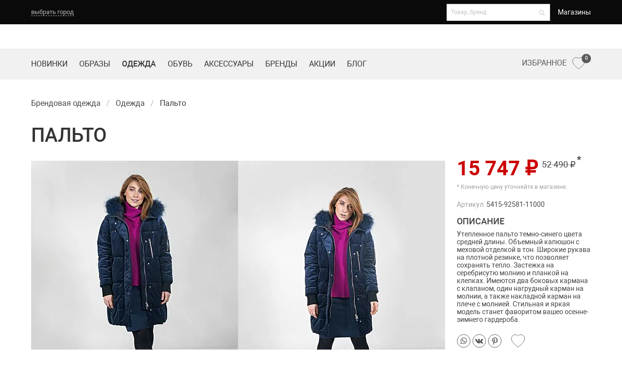

--- FILE ---
content_type: text/html; charset=UTF-8
request_url: https://sv-center.ru/odezhda/palto-placshi/palto-marcaurel/
body_size: 13063
content:
<!doctype html>
<html lang="ru">
<head>
	<meta charset="UTF-8"/>
	<meta name="viewport" content="width=device-width,initial-scale=1.0">

	
	<title>Женский пальто Marc Aurel 5415-92581-11000 купить в магазинах ТД SV-Центр</title>

	<meta name="format-detection" content="telephone=no">
	<meta name="format-detection" content="address=no">
		<meta name="description" content="Утепленное пальто темно-синего цвета средней длины по цене 15 747 руб. в магазинах одежды Томска"/>
	
<meta property="og:title" content="Женский пальто Marc Aurel 5415-92581-11000 купить в магазинах ТД SV-Центр"/>
<meta property="og:image" content="https://sv-center.ru/content/files/02/2d/be/i80v01oVSYis.jpg"/>
	
	<!-- Apple Touch icons -->
<link rel="apple-touch-icon" href="/static/prj/ico/apple-touch-icon-57x57.png?v=4" sizes="57x57">
<link rel="apple-touch-icon" href="/static/prj/ico/apple-touch-icon-72x72.png?v=4" sizes="72x72">
<link rel="apple-touch-icon" href="/static/prj/ico/apple-touch-icon-114x114.png?v=4" sizes="114x114">
<link rel="apple-touch-icon" href="/static/prj/ico/apple-touch-icon-144x144.png?v=4" sizes="144x144">
<link rel="apple-touch-icon" href="/static/prj/ico/apple-touch-icon.png?v=4" sizes="180x180">
<meta name="apple-mobile-web-app-title" content="SV-Центр">
<!-- Apple Launch screen -->
<link rel="apple-touch-startup-image" href="/static/prj/ico/apple-startup-320x460.png?v=4" sizes="320x460" media="(device-width: 320px)">
<link rel="apple-touch-startup-image" href="/static/prj/ico/apple-startup-640x920.png?v=4" sizes="640x920" media="(device-width: 320px) and (-webkit-device-pixel-ratio: 2)">
<link rel="apple-touch-startup-image" href="/static/prj/ico/apple-startup-768x1004.png?v=4" sizes="768x1004" media="(device-width: 768px) and (orientation: portrait)">
<link rel="apple-touch-startup-image" href="/static/prj/ico/apple-startup-748x1024.png?v=4" sizes="748x1024" media="(device-width: 768px) and (orientation: landscape)">
<link rel="apple-touch-startup-image" href="/static/prj/ico/apple-startup-1536x2008.png?v=4" sizes="1536x2008" media="(device-width: 1536px) and (orientation: portrait) and (-webkit-device-pixel-ratio: 2)">
<link rel="apple-touch-startup-image" href="/static/prj/ico/apple-startup-2048x1496.png?v=4" sizes="2048x1496" media="(device-width: 1536px)  and (orientation: landscape) and (-webkit-device-pixel-ratio: 2)">
<link rel="apple-touch-startup-image" href="/static/prj/ico/apple-startup-750x1334.png?v=4" sizes="750x1334" media="(device-width: 375px) and (-webkit-device-pixel-ratio: 2)">
<link rel="apple-touch-startup-image" href="/static/prj/ico/apple-startup-1242x2208.png?v=4" sizes="1242x2208" media="(device-width: 414px) and (-webkit-device-pixel-ratio: 3)">
<!-- Safari Tab -->
<link rel="mask-icon" href="/static/prj/ico/safari-pinned-tab.svg?v=4" color="#ffffff">
<!-- Common favicons -->
<link rel="icon" href="/static/prj/ico/favicon-32x32.png?v=4" sizes="32x32" type="image/png">
<link rel="icon" href="/static/prj/ico/favicon-96x96.png?v=4" sizes="96x96" type="image/png">
<link rel="icon" href="/static/prj/ico/favicon-194x194.png?v=4" sizes="194x194" type="image/png">
<link rel="icon" href="/static/prj/ico/android-chrome-192x192.png?v=4" sizes="192x192" type="image/png">
<link rel="icon" href="/static/prj/ico/favicon-16x16.png?v=4" sizes="16x16" type="image/png">
<link rel="shortcut icon" href="/static/prj/ico/favicon.ico?v=4" />
<link rel="shortcut icon" href="/static/prj/ico/favicon.svg?v=4">
<!-- Android icon/splash -->
<link rel="manifest" href="/static/prj/ico/site.webmanifest?v=4" />
<meta name="theme-color" content="#ffffff">
<!-- Windows tiles -->
<meta name="application-name" content="SV-Центр">
<meta name="msapplication-TileColor" content="#b91d47">
<meta name="msapplication-TileImage" content="/static/prj/ico/mstile-144x144.png?v=4">
<meta name="msapplication-config" content="/static/prj/ico/browserconfig.xml?v=4">

	<link rel="preload" href="/static/prj/fonts/roboto/Roboto.woff2" as="font" type="font/woff2" crossorigin>
	<link rel="preload" href="/static/prj/fonts/roboto/Robotomedium.woff2" as="font" type="font/woff2" crossorigin>
	<link rel="preload" href="/static/prj/fonts/roboto/Robotobold.woff2" as="font" type="font/woff2" crossorigin>
	<link rel="preload" href="/static/prj/fonts/fa-solid-900.woff2" as="font" type="font/woff2" crossorigin>

		<link rel="stylesheet" type="text/css" href="/static/prj/styles/critical.css?v=1107778555">

	<meta name="yandex-verification" content="5ecbc857c237fa9c" />
<meta name="yandex-verification" content="639199662db41baa" />
<meta name="yandex-verification" content="9bd43a3970c91d7c" />
<meta name="yandex-verification" content="c1194c012695b147" />

<!-- Global site tag (gtag.js) - Google Analytics -->
<script async src="https://www.googletagmanager.com/gtag/js?id=G-0MN1MVBX9X"></script>
<script>
  window.dataLayer = window.dataLayer || [];
  function gtag(){dataLayer.push(arguments);}
  gtag('js', new Date());
  gtag('config', 'G-0MN1MVBX9X');
</script>

<meta name="google-site-verification" content="UpSFLo2qclwIblko68fU9glJLQ4G3jQSZmBuXLZV3HY" />
<!-- Yandex.Metrika counter -->
<script type="text/javascript" >
   (function(m,e,t,r,i,k,a){m[i]=m[i]||function(){(m[i].a=m[i].a||[]).push(arguments)};
   m[i].l=1*new Date();
   for (var j = 0; j < document.scripts.length; j++) {if (document.scripts[j].src === r) { return; }}
   k=e.createElement(t),a=e.getElementsByTagName(t)[0],k.async=1,k.src=r,a.parentNode.insertBefore(k,a)})
   (window, document, "script", "https://mc.yandex.ru/metrika/tag.js", "ym");

   ym(65204584, "init", {
        clickmap:true,
        trackLinks:true,
        accurateTrackBounce:true,
        webvisor:true,
        ecommerce:"dataLayer"
   });
</script>
<noscript><div><img src="https://mc.yandex.ru/watch/65204584" style="position:absolute; left:-9999px;" alt="" /></div></noscript>
<!-- /Yandex.Metrika counter -->
<script type="text/javascript">!function(){var t=document.createElement("script");t.type="text/javascript",t.async=!0,t.src='https://vk.com/js/api/openapi.js?171',t.onload=function(){VK.Retargeting.Init("VK-RTRG-1866802-5M6YS"),VK.Retargeting.Hit()},document.head.appendChild(t)}();</script><noscript><img src="https://vk.com/rtrg?p=VK-RTRG-1866802-5M6YS" style="position:fixed; left:-999px;" alt=""/></noscript>

<!-- Top.Mail.Ru counter -->
<script type="text/javascript">
var _tmr = window._tmr || (window._tmr = []);
_tmr.push({id: "3634396", type: "pageView", start: (new Date()).getTime()});
(function (d, w, id) {
  if (d.getElementById(id)) return;
  var ts = d.createElement("script"); ts.type = "text/javascript"; ts.async = true; ts.id = id;
  ts.src = "https://top-fwz1.mail.ru/js/code.js";
  var f = function () {var s = d.getElementsByTagName("script")[0]; s.parentNode.insertBefore(ts, s);};
  if (w.opera == "[object Opera]") { d.addEventListener("DOMContentLoaded", f, false); } else { f(); }
})(document, window, "tmr-code");
</script>
<noscript><div><img src="https://top-fwz1.mail.ru/counter?id=3634396;js=na" style="position:absolute;left:-9999px;" alt="Top.Mail.Ru" /></div></noscript>
<!-- /Top.Mail.Ru counter --></head>
<body class="is-drop-footer">
	<div class="nav-wrapper">
	<nav class="svc-top-nav" aria-label="top navigation">
		<div class="container">
			<div class="stn-wrap">
				<div class="stn-geo">
					                  <button class="-btn js-select-city">выбрать город</button>
				</div>

          				<div class="stn-extra">

					<div class="stn-search">
						<form action="/search/">
							<div class="field">
								<label class="control has-icons-right">
									<input name="q" type="text" placeholder="Товар, бренд"
												 class="input is-small js-search-goods-brands"
												 value=""
												 autocomplete="off"
												 data-url="/search/ajax/"
									/>
									<span class="icon is-small is-right">
									<i class="fas fa-search"></i>
								</span>
								</label>
							</div>
						</form>
					</div>

					<div class="stn-menu">
              		<a class=" -link" href="/shops/">
			Магазины		</a>
					</div>
				</div>
				<a class="stn-fv is-hidden-desktop favourites is-mobile" href="/favourites/" title="Избранное">
					<span class="svg-icon active"><span class="js-svg-icon-svc-favorites-active"></span></span>
					<span class="svg-icon hover"><span class="js-svg-icon-svc-favorites-hover"></span></span>
					<span class="svg-icon"><span class="js-svg-icon-svc-favorites-mobile"></span></span>
					<sup>0</sup>
				</a>
          				<div class="navbar-burger" data-target="main-navigation">
					<span></span>
					<span></span>
					<span></span>
				</div>
			</div>

		<div class="stn-modal" id="js-modal-select-city">
	<div class="-body">
		<div class="js-confirm is-hidden">
			<div class="modal-confirm-body">
				<p class="has-text-grey-light">Ваш город ? &nbsp;&nbsp;</p>
				<div class="buttons">
					<a class="button is-rounded is-primary js-confirm-button" data-id="">Да, верно</a>
					<button class="button is-rounded is-outlined js-show-change">Выбрать другой</button>
				</div>
			</div>
		</div>

		<div class="js-change ">
			<h3 class="subtitle has-text-grey-light is-5 mb-5">Выберите город:</h3>
			<div class="modal-cities-list"><div>
<a class="-city" data-id="tomsk">Томск</a>
</div>
<div>
<a class="-city" data-id="novokuznetsk">Новокузнецк</a>
</div>
<div>
<a class="-city" data-id="kemerovo">Кемерово</a>
</div>
<div>
<a class="-city" data-id="barnaul">Барнаул</a>
</div>
			</div>
		</div>

		<div class="modal-shops-list is-hidden">
			<div><p class="has-text-grey-light mb-4">Какой магазин вас интересует?</p>
<div class="-shops-list is-hidden" id="shops-tomsk">
										<div class="control">
											<input type="checkbox" class="is-checkradio is-white" checked id="sv-center-tomsk" name="sv-center-tomsk">
											<label for="sv-center-tomsk">SV Центр</label>
										</div>
                  										<div class="control">
											<input type="checkbox" class="is-checkradio is-white" checked id="modnii-bylvar-tomsk" name="modnii-bylvar-tomsk">
											<label for="modnii-bylvar-tomsk">Модный бульвар</label>
										</div>
                  </div>
</div>
		</div>

		<div class="control is-align-right modal-shops-button is-hidden">
			<button type="button" class="button is-primary">Сохранить</button>
		</div>

		<button class="modal-close" id="js-modal-select-city-close" aria-label="close"></button>

	</div>
</div>

	</div>
	</nav>
    	<div class="navbar-menu is-hide-onload" id="main-navigation">
		<div>
        		<a class=" -link" href="/novinki/">
			Новинки		</a>
		<a class=" -link" href="/obraz/">
			Образы		</a>
		<a class=" -link -active" href="/odezhda/">
			Одежда		</a>
		<a class=" -link" href="/shoes/">
			Обувь		</a>
		<a class=" -link" href="/accessories/">
			Аксессуары		</a>
		<a class=" -link" href="/brends/">
			Бренды		</a>
		<a class=" -link" href="/sell/">
			Акции		</a>
		<a class=" -link" href="/fashion-blog/">
			Блог		</a>
		<a class=" -link" href="/shops/">
			Магазины		</a>
		</div>
	</div>

	<nav class="svc-second-nav" role="navigation" aria-label="main navigation">
		<div class="container">
			<div class="ssn-wrap">

          
                    <div class="ssn-brand">                				<a accesskey="1" href="/" class="image" title="SV-Центр - магазин брендовой одежды">
                								<img src="/static/prj/images/shops/logo-tomsk-svc.svg" width="auto" height="27" alt="">
				</a>
                          </div>
				<div class="ssn-extra">

					<div class="ssn-search">
						<form action="/search/" class="ssn-search__form">
							<a class="icon ssn-search__close js-search-button">
								<i class="fas fa-2x fa-times"></i>
							</a>
							<input name="q" type="text" placeholder="Поиск"
										 class="input ssn-search__input js-search-goods-brands-mob"
										 value=""
										 autocomplete="off"
										 data-url="/search/ajax/"
							>
							<button type="submit" class="icon ssn-search__submit">
								<i class="fas fa-2x fa-search"></i>
							</button>
						</form>

						<a class="icon js-search-button">
							<i class="fas fa-2x fa-search"></i>
						</a>
					</div>

				</div>

                    			</div>
		</div>
	</nav>	<nav class="svc-third-nav">
		<div class="container">
			<div class="shn-wrap">
				<div class="-start">		<a class=" -link" href="/novinki/">
			Новинки		</a>
		<a class=" -link" href="/obraz/">
			Образы		</a>
		<a class=" -link -active" href="/odezhda/">
			Одежда		</a>
		<a class=" -link" href="/shoes/">
			Обувь		</a>
		<a class=" -link" href="/accessories/">
			Аксессуары		</a>
		<a class=" -link" href="/brends/">
			Бренды		</a>
		<a class=" -link" href="/sell/">
			Акции		</a>
		<a class=" -link" href="/fashion-blog/">
			Блог		</a>
				</div>
				<div class="-end">
					<a class="-link-fv favourites is-hidden-touch" href="/favourites/" title="Избранное">
						<span>Избранное</span>
						<span class="svg-icon active"><span class="js-svg-icon-svc-favorites-active"></span></span>
						<span class="svg-icon hover"><span class="js-svg-icon-svc-favorites-hover"></span></span>
						<span class="svg-icon"><span class="js-svg-icon-svc-favorites"></span></span>
						<sup>0</sup>
					</a>

								</div>
			</div>
		</div>
	</nav>
</div>

	<div class="main">
		<!-- workarea -->
<div class="workarea">
	<!-- Main -->		<div class="container">
			<div class="columns is-mobile u-print-show--flex is-vcentered" style="display:none">
				<div class="column is-one-third">
					<p>Магазин брендовой одежды SV-Центр</p>
				</div>
				<div class="column is-one-third">
					<p class="has-text-centered"></p>
				</div>
							</div>
			<div class="columns">
				<div class="main-content column is-full">
						<nav class="breadcrumb js-breadcrumb is-hidden-touch">
			<ul itemscope itemtype="https://schema.org/BreadcrumbList">												<li itemprop="itemListElement" itemscope itemtype="https://schema.org/ListItem" class="
					    					  ">
							<a itemprop="item" href="/" title="Брендовая одежда"><span itemprop="name">Брендовая одежда</span></a>
							<meta itemprop="position" content="1" />
						</li>
																					<li itemprop="itemListElement" itemscope itemtype="https://schema.org/ListItem" class="
					    					  ">
							<a itemprop="item" href="/odezhda/" title="Одежда"><span itemprop="name">Одежда</span></a>
							<meta itemprop="position" content="2" />
						</li>
															<li class="is-active" itemprop="itemListElement" itemscope itemtype="https://schema.org/ListItem">
							<span itemprop="name">Пальто</span>
							<meta itemprop="position" content="3" />
						</li>
												</ul>
		</nav>
							<h1 class="title is-3">пальто</h1>				</div>
			</div>
		</div><div class="container">
	<div class="columns">
		<div class="main-content column is-full">
						
<div class="svc-product">
	<div class="svc-product__image is-fullwidth-mobile">
        <div class="slider-controls-bottom is-invisible">
            <div class="js-slider-product">
                <div>
						                <a href="/content/files/03/36/00/2aq88yQJZO1U.jpg" class="js-lbox" data-group="product-6786">
						<picture title="Пальто">
							<source media="(min-width: 1408px)"
									data-srcset="/content/files/02/2d/be/i80v01oVSYis.jpg 1x, /content/files/02/2d/bf/47Bx8Riuym6U.jpg 2x"
									srcset="/content/files/02/2d/be/i80v01oVSYis.jpg 1x, /content/files/02/2d/bf/47Bx8Riuym6U.jpg 2x"
									type="image/jpeg">
							<source media="(min-width: 1216px)"
									data-srcset="/content/files/02/2d/bd/IhRo96xf52ou.jpg 1x, /content/files/02/2d/bf/47Bx8Riuym6U.jpg 2x"
									srcset="/content/files/02/2d/bd/IhRo96xf52ou.jpg 1x, /content/files/02/2d/bf/47Bx8Riuym6U.jpg 2x"
									type="image/jpeg">
							<source media="(min-width: 1024px)"
									data-srcset="/content/files/02/2d/bc/72yusEK16jeX.jpg 1x, /content/files/02/2d/bf/47Bx8Riuym6U.jpg 2x"
									srcset="/content/files/02/2d/bc/72yusEK16jeX.jpg 1x, /content/files/02/2d/bf/47Bx8Riuym6U.jpg 2x"
									type="image/jpeg">
							<source media="(min-width: 900px)"
									data-srcset="/content/files/02/2d/be/i80v01oVSYis.jpg, /content/files/02/2d/bf/47Bx8Riuym6U.jpg 2x"
									srcset="/content/files/02/2d/be/i80v01oVSYis.jpg, /content/files/02/2d/bf/47Bx8Riuym6U.jpg 2x"
									type="image/jpeg">
							<source media="(min-width: 760px)"
									data-srcset="/content/files/02/2d/bd/IhRo96xf52ou.jpg, /content/files/02/2d/bf/47Bx8Riuym6U.jpg 2x"
									srcset="/content/files/02/2d/bd/IhRo96xf52ou.jpg, /content/files/02/2d/bf/47Bx8Riuym6U.jpg 2x"
									type="image/jpeg">
							<source media="(min-width: 684px)"
									data-srcset="/content/files/02/2d/bc/72yusEK16jeX.jpg 1x, /content/files/02/2d/bf/47Bx8Riuym6U.jpg 2x"
									srcset="/content/files/02/2d/bc/72yusEK16jeX.jpg 1x, /content/files/02/2d/bf/47Bx8Riuym6U.jpg 2x"
									type="image/jpeg">
							<source media="(min-width: 600px)"
									data-srcset="/content/files/02/2d/bb/U3OfT0ai0Qs5.jpg 1x, /content/files/02/2d/bf/47Bx8Riuym6U.jpg 2x"
									srcset="/content/files/02/2d/bb/U3OfT0ai0Qs5.jpg 1x, /content/files/02/2d/bf/47Bx8Riuym6U.jpg 2x"
									type="image/jpeg">
							<source media="(min-width: 500px)"
									data-srcset="/content/files/02/2d/ba/YAaL99NvO13x.jpg 1x, /content/files/02/2d/bf/47Bx8Riuym6U.jpg 2x"
									srcset="/content/files/02/2d/ba/YAaL99NvO13x.jpg 1x, /content/files/02/2d/bf/47Bx8Riuym6U.jpg 2x"
									type="image/jpeg">
							<source media="(min-width: 380px)"
									data-srcset="/content/files/02/2d/b9/l0E8OCyy9v0r.jpg 1x, /content/files/02/2d/be/i80v01oVSYis.jpg 2x, /content/files/02/2d/bf/47Bx8Riuym6U.jpg 3x"
									srcset="/content/files/02/2d/b9/l0E8OCyy9v0r.jpg 1x, /content/files/02/2d/be/i80v01oVSYis.jpg 2x, /content/files/02/2d/bf/47Bx8Riuym6U.jpg 3x"
									type="image/jpeg">
							<source
								data-srcset="/content/files/02/2d/b8/Y3uQ89Q3vrYy.jpg 1x, /content/files/02/2d/bb/U3OfT0ai0Qs5.jpg 2x, /content/files/02/2d/be/i80v01oVSYis.jpg 3x"
								srcset="/content/files/02/2d/b8/Y3uQ89Q3vrYy.jpg 1x, /content/files/02/2d/bb/U3OfT0ai0Qs5.jpg 2x, /content/files/02/2d/be/i80v01oVSYis.jpg 3x"
								type="image/jpeg">
							<img data-srcset="/content/files/02/2d/be/i80v01oVSYis.jpg 497w,
										 /content/files/02/2d/bd/IhRo96xf52ou.jpg 426w,
										 /content/files/02/2d/bc/72yusEK16jeX.jpg 355w,
										 /content/files/02/2d/bb/U3OfT0ai0Qs5.jpg 318w,
										 /content/files/02/2d/ba/YAaL99NvO13x.jpg 270w,
										 /content/files/02/2d/b9/l0E8OCyy9v0r.jpg 222w,
										 /content/files/02/2d/b8/Y3uQ89Q3vrYy.jpg 160w"
								 srcset="/content/files/02/2d/be/i80v01oVSYis.jpg 497w,
										 /content/files/02/2d/bd/IhRo96xf52ou.jpg 426w,
										 /content/files/02/2d/bc/72yusEK16jeX.jpg 355w,
										 /content/files/02/2d/bb/U3OfT0ai0Qs5.jpg 318w,
										 /content/files/02/2d/ba/YAaL99NvO13x.jpg 270w,
										 /content/files/02/2d/b9/l0E8OCyy9v0r.jpg 222w,
										 /content/files/02/2d/b8/Y3uQ89Q3vrYy.jpg 160w"
								 sizes="(min-width:1408px) 497px,(min-width:1216px) 426px,(min-width:1024px) 355px,(min-width:900px) 497px,(min-width:760px) 426px,(min-width:684px) 355px,(min-width:600px) 318px,(min-width:500px) 270px,(min-width:380px) 222px,100%"
								 type="image/jpeg"
								 loading="lazy"
								 alt="Пальто">
						</picture>
	                </a>
                </div>			            <div>
			                <a href="/content/files/03/45/7e/H7j5ERoe4CU8.jpg" class="js-lbox" data-group="product-6786">
								<picture title="Пальто Marc Aurel">
									<source media="(min-width: 1408px)"
											data-srcset="/content/files/02/2d/c7/Zo79O3WzIO1H.jpg 1x, /content/files/02/2d/c8/mUO2y99NIz3D.jpg 2x"
											srcset="/content/files/02/2d/c7/Zo79O3WzIO1H.jpg 1x, /content/files/02/2d/c8/mUO2y99NIz3D.jpg 2x"
											type="image/jpeg">
									<source media="(min-width: 1216px)"
											data-srcset="/content/files/02/2d/c6/ZJtmI174UIa5.jpg 1x, /content/files/02/2d/c8/mUO2y99NIz3D.jpg 2x"
											srcset="/content/files/02/2d/c6/ZJtmI174UIa5.jpg 1x, /content/files/02/2d/c8/mUO2y99NIz3D.jpg 2x"
											type="image/jpeg">
									<source media="(min-width: 1024px)"
											data-srcset="/content/files/02/2d/c5/72JucF28vEEA.jpg 1x, /content/files/02/2d/c8/mUO2y99NIz3D.jpg 2x"
											srcset="/content/files/02/2d/c5/72JucF28vEEA.jpg 1x, /content/files/02/2d/c8/mUO2y99NIz3D.jpg 2x"
											type="image/jpeg">
									<source media="(min-width: 900px)"
											data-srcset="/content/files/02/2d/c7/Zo79O3WzIO1H.jpg, /content/files/02/2d/c8/mUO2y99NIz3D.jpg 2x"
											srcset="/content/files/02/2d/c7/Zo79O3WzIO1H.jpg, /content/files/02/2d/c8/mUO2y99NIz3D.jpg 2x"
											type="image/jpeg">
									<source media="(min-width: 760px)"
											data-srcset="/content/files/02/2d/c6/ZJtmI174UIa5.jpg, /content/files/02/2d/c8/mUO2y99NIz3D.jpg 2x"
											srcset="/content/files/02/2d/c6/ZJtmI174UIa5.jpg, /content/files/02/2d/c8/mUO2y99NIz3D.jpg 2x"
											type="image/jpeg">
									<source media="(min-width: 684px)"
											data-srcset="/content/files/02/2d/c5/72JucF28vEEA.jpg 1x, /content/files/02/2d/c8/mUO2y99NIz3D.jpg 2x"
											srcset="/content/files/02/2d/c5/72JucF28vEEA.jpg 1x, /content/files/02/2d/c8/mUO2y99NIz3D.jpg 2x"
											type="image/jpeg">
									<source media="(min-width: 600px)"
											data-srcset="/content/files/02/2d/c4/8Jbev2ArOo52.jpg 1x, /content/files/02/2d/c8/mUO2y99NIz3D.jpg 2x"
											srcset="/content/files/02/2d/c4/8Jbev2ArOo52.jpg 1x, /content/files/02/2d/c8/mUO2y99NIz3D.jpg 2x"
											type="image/jpeg">
									<source media="(min-width: 500px)"
											data-srcset="/content/files/02/2d/c3/F8u08uZdyYH5.jpg 1x, /content/files/02/2d/c8/mUO2y99NIz3D.jpg 2x"
											srcset="/content/files/02/2d/c3/F8u08uZdyYH5.jpg 1x, /content/files/02/2d/c8/mUO2y99NIz3D.jpg 2x"
											type="image/jpeg">
									<source media="(min-width: 380px)"
											data-srcset="/content/files/02/2d/c2/8UntI7BoOB68.jpg 1x, /content/files/02/2d/c7/Zo79O3WzIO1H.jpg 2x, /content/files/02/2d/c8/mUO2y99NIz3D.jpg 3x"
											srcset="/content/files/02/2d/c2/8UntI7BoOB68.jpg 1x, /content/files/02/2d/c7/Zo79O3WzIO1H.jpg 2x, /content/files/02/2d/c8/mUO2y99NIz3D.jpg 3x"
											type="image/jpeg">
									<source
										data-srcset="/content/files/02/2d/c1/UWue5lX2Z55a.jpg 1x, /content/files/02/2d/c4/8Jbev2ArOo52.jpg 2x, /content/files/02/2d/c7/Zo79O3WzIO1H.jpg 3x"
										srcset="/content/files/02/2d/c1/UWue5lX2Z55a.jpg 1x, /content/files/02/2d/c4/8Jbev2ArOo52.jpg 2x, /content/files/02/2d/c7/Zo79O3WzIO1H.jpg 3x"
										type="image/jpeg">
									<img data-srcset="/content/files/02/2d/c7/Zo79O3WzIO1H.jpg 497w,
										 /content/files/02/2d/c6/ZJtmI174UIa5.jpg 426w,
										 /content/files/02/2d/c5/72JucF28vEEA.jpg 355w,
										 /content/files/02/2d/c4/8Jbev2ArOo52.jpg 318w,
										 /content/files/02/2d/c3/F8u08uZdyYH5.jpg 270w,
										 /content/files/02/2d/c2/8UntI7BoOB68.jpg 222w,
										 /content/files/02/2d/c1/UWue5lX2Z55a.jpg 160w"
										 srcset="/content/files/02/2d/c7/Zo79O3WzIO1H.jpg 497w,
										 /content/files/02/2d/c6/ZJtmI174UIa5.jpg 426w,
										 /content/files/02/2d/c5/72JucF28vEEA.jpg 355w,
										 /content/files/02/2d/c4/8Jbev2ArOo52.jpg 318w,
										 /content/files/02/2d/c3/F8u08uZdyYH5.jpg 270w,
										 /content/files/02/2d/c2/8UntI7BoOB68.jpg 222w,
										 /content/files/02/2d/c1/UWue5lX2Z55a.jpg 160w"
										 sizes="(min-width:1408px) 497px,(min-width:1216px) 426px,(min-width:1024px) 355px,(min-width:900px) 497px,(min-width:760px) 426px,(min-width:684px) 355px,(min-width:600px) 318px,(min-width:500px) 270px,(min-width:380px) 222px,100%"
										 type="image/jpeg"
										 loading="lazy"
										 alt="Пальто Marc Aurel">
								</picture>
							</a>
			            </div>			            <div>
			                <a href="/content/files/03/45/7f/35pBAB0oQ1Aa.jpg" class="js-lbox" data-group="product-6786">
								<picture title="Пальто синий">
									<source media="(min-width: 1408px)"
											data-srcset="/content/files/02/2d/d0/OhIspu5uC981.jpg 1x, /content/files/02/2d/d1/iQF1uhl9u06O.jpg 2x"
											srcset="/content/files/02/2d/d0/OhIspu5uC981.jpg 1x, /content/files/02/2d/d1/iQF1uhl9u06O.jpg 2x"
											type="image/jpeg">
									<source media="(min-width: 1216px)"
											data-srcset="/content/files/02/2d/cf/i743zPaZIA3F.jpg 1x, /content/files/02/2d/d1/iQF1uhl9u06O.jpg 2x"
											srcset="/content/files/02/2d/cf/i743zPaZIA3F.jpg 1x, /content/files/02/2d/d1/iQF1uhl9u06O.jpg 2x"
											type="image/jpeg">
									<source media="(min-width: 1024px)"
											data-srcset="/content/files/02/2d/ce/if8u9BGuK2Y7.jpg 1x, /content/files/02/2d/d1/iQF1uhl9u06O.jpg 2x"
											srcset="/content/files/02/2d/ce/if8u9BGuK2Y7.jpg 1x, /content/files/02/2d/d1/iQF1uhl9u06O.jpg 2x"
											type="image/jpeg">
									<source media="(min-width: 900px)"
											data-srcset="/content/files/02/2d/d0/OhIspu5uC981.jpg, /content/files/02/2d/d1/iQF1uhl9u06O.jpg 2x"
											srcset="/content/files/02/2d/d0/OhIspu5uC981.jpg, /content/files/02/2d/d1/iQF1uhl9u06O.jpg 2x"
											type="image/jpeg">
									<source media="(min-width: 760px)"
											data-srcset="/content/files/02/2d/cf/i743zPaZIA3F.jpg, /content/files/02/2d/d1/iQF1uhl9u06O.jpg 2x"
											srcset="/content/files/02/2d/cf/i743zPaZIA3F.jpg, /content/files/02/2d/d1/iQF1uhl9u06O.jpg 2x"
											type="image/jpeg">
									<source media="(min-width: 684px)"
											data-srcset="/content/files/02/2d/ce/if8u9BGuK2Y7.jpg 1x, /content/files/02/2d/d1/iQF1uhl9u06O.jpg 2x"
											srcset="/content/files/02/2d/ce/if8u9BGuK2Y7.jpg 1x, /content/files/02/2d/d1/iQF1uhl9u06O.jpg 2x"
											type="image/jpeg">
									<source media="(min-width: 600px)"
											data-srcset="/content/files/02/2d/cd/61TyAcyWCU27.jpg 1x, /content/files/02/2d/d1/iQF1uhl9u06O.jpg 2x"
											srcset="/content/files/02/2d/cd/61TyAcyWCU27.jpg 1x, /content/files/02/2d/d1/iQF1uhl9u06O.jpg 2x"
											type="image/jpeg">
									<source media="(min-width: 500px)"
											data-srcset="/content/files/02/2d/cc/q3sUuEA7f39W.jpg 1x, /content/files/02/2d/d1/iQF1uhl9u06O.jpg 2x"
											srcset="/content/files/02/2d/cc/q3sUuEA7f39W.jpg 1x, /content/files/02/2d/d1/iQF1uhl9u06O.jpg 2x"
											type="image/jpeg">
									<source media="(min-width: 380px)"
											data-srcset="/content/files/02/2d/cb/77OaYEh4H4wq.jpg 1x, /content/files/02/2d/d0/OhIspu5uC981.jpg 2x, /content/files/02/2d/d1/iQF1uhl9u06O.jpg 3x"
											srcset="/content/files/02/2d/cb/77OaYEh4H4wq.jpg 1x, /content/files/02/2d/d0/OhIspu5uC981.jpg 2x, /content/files/02/2d/d1/iQF1uhl9u06O.jpg 3x"
											type="image/jpeg">
									<source
										data-srcset="/content/files/02/2d/ca/Vu689I5MAgdI.jpg 1x, /content/files/02/2d/cd/61TyAcyWCU27.jpg 2x, /content/files/02/2d/d0/OhIspu5uC981.jpg 3x"
										srcset="/content/files/02/2d/ca/Vu689I5MAgdI.jpg 1x, /content/files/02/2d/cd/61TyAcyWCU27.jpg 2x, /content/files/02/2d/d0/OhIspu5uC981.jpg 3x"
										type="image/jpeg">
									<img data-srcset="/content/files/02/2d/d0/OhIspu5uC981.jpg 497w,
										 /content/files/02/2d/cf/i743zPaZIA3F.jpg 426w,
										 /content/files/02/2d/ce/if8u9BGuK2Y7.jpg 355w,
										 /content/files/02/2d/cd/61TyAcyWCU27.jpg 318w,
										 /content/files/02/2d/cc/q3sUuEA7f39W.jpg 270w,
										 /content/files/02/2d/cb/77OaYEh4H4wq.jpg 222w,
										 /content/files/02/2d/ca/Vu689I5MAgdI.jpg 160w"
										 srcset="/content/files/02/2d/d0/OhIspu5uC981.jpg 497w,
										 /content/files/02/2d/cf/i743zPaZIA3F.jpg 426w,
										 /content/files/02/2d/ce/if8u9BGuK2Y7.jpg 355w,
										 /content/files/02/2d/cd/61TyAcyWCU27.jpg 318w,
										 /content/files/02/2d/cc/q3sUuEA7f39W.jpg 270w,
										 /content/files/02/2d/cb/77OaYEh4H4wq.jpg 222w,
										 /content/files/02/2d/ca/Vu689I5MAgdI.jpg 160w"
										 sizes="(min-width:1408px) 497px,(min-width:1216px) 426px,(min-width:1024px) 355px,(min-width:900px) 497px,(min-width:760px) 426px,(min-width:684px) 355px,(min-width:600px) 318px,(min-width:500px) 270px,(min-width:380px) 222px,100%"
										 type="image/jpeg"
										 loading="lazy"
										 alt="Пальто синий">
								</picture>
							</a>
			            </div>            </div>
            <div class="svc-slider-controls" id="svc-product-controls">
                <div class="svc-slider-controls__item">
				<span class="is-hidden-desktop"><span class="js-svg-icon-chevron"></span>				</span>
                    <span class="is-hidden-touch"><span class="js-svg-icon-svc-arrow"></span>				</span>
                </div>
                <div class="svc-slider-controls__item">
				<span class="is-hidden-desktop"><span class="js-svg-icon-chevron"></span>				</span>
                    <span class="is-hidden-touch"><span class="js-svg-icon-svc-arrow"></span>				</span>
                </div>
            </div>
        </div>
		
		
			</div>
	<div class="svc-product__info">
		<div class="svc-product__price">
							<span class="svc-product__sale-price">15&nbsp;747&nbsp;&#8381;</span>
				<span class="svc-product__old-price">52&nbsp;490&nbsp;&#8381;</span>			<sup>*</sup>
		</div>

		<div class="svc-product__price-descr">* Конечную цену уточняйте в&nbsp;магазине.</div>
        <div class="svc-product__article"><span class="is-grey">Артикул:</span> 
5415-92581-11000</div>

	  
				<h4 class="svc-product__subtitle">Описание</h4>
		<div class="svc-product__descr">
			Утепленное пальто темно-синего цвета средней длины. Объемный капюшон с меховой отделкой в тон. Широкие рукава на плотной резинке, что позволяет сохранять тепло. Застежка на серебрисутю молнию и планкой на клепках. Имеются два боковых кармана с клапаном, один нагрудный карман на молнии, а также накладной карман на плече с молнией. Стильная и яркая модель станет фаворитом вашео осенне-зимнего гардероба.		</div>
		
		
<div class="svc-product__share is-hide-onload">
	<div class="-buttons field has-addons">
		<div class="control">
<a class="sharer" data-sharer="whatsapp" title="Поделиться в WhatsApp" data-url="https://sv-center.ru/odezhda/palto-placshi/palto-marcaurel/" data-title="Пальто" data-web><span class="svc-share__icon"><span class="js-svg-icon-svc-whatsapp"></span></span></a></div><div class="control">
<a class="sharer" data-sharer="vk" title="Поделиться в ВКонтакте" data-url="https://sv-center.ru/odezhda/palto-placshi/palto-marcaurel/" data-title="Пальто" data-image="https://sv-center.ru/content/files/02/2d/be/i80v01oVSYis.jpg"><span class="svc-share__icon"><span class="js-svg-icon-svc-vk"></span></span></a></div><div class="control">
<a class="sharer" data-sharer="pinterest" title="Поделиться в Pinterest" data-url="https://sv-center.ru/odezhda/palto-placshi/palto-marcaurel/" data-image="https://sv-center.ru/content/files/02/2d/be/i80v01oVSYis.jpg" data-description="Пальто"><span class="svc-share__icon"><span class="js-svg-icon-svc-pinterest"></span></span></a></div>		<span class="favourites is-hide-onload" data-code="50052:6786" title="Избранное">
			<span class="svg-icon active"><span class="js-svg-icon-svc-favorites-active"></span></span>
            <span class="svg-icon hover"><span class="js-svg-icon-svc-favorites-hover"></span></span>
			<span class="svg-icon"><span class="js-svg-icon-svc-favorites"></span></span>
		</span>		<span class="fv-notice" data-notice="50052:6786">
			<span class="-close fv-notice-close" title="Закрыть"></span>
			<span class="-content">
				<span class="-p has-icon-left">
					<span class="svg-icon"><span class="js-svg-icon-svc-add"></span></span>
					Добавлено&nbsp;в&nbsp;избранное
				</span>
				<span class="-p has-icon-right has-text-weight-medium js-goto-url" data-url="/favourites/">
					<span>Смотреть все</span>
					<span class="svg-icon"><span class="js-svg-icon-svc-more"></span></span>
				</span>
			</span>
		</span>	</div>
</div>

					<h4 class="svc-product__subtitle">Состав</h4>
			<div class="svc-product__descr">
				100% полиэстер			</div>
		
				<div class="svc-product__brand">
							<a href="/brends/marc-aurel/"><img src="/content/files/01/d4/ee/6oq1eeq9ABk3.png" width="371" height="150" srcset="/content/files/01/d4/ec/83SmU7Eumc8I.png 173w,/content/files/01/d4/ed/2iMtOo8Uq80k.png 272w,/content/files/01/d4/ee/6oq1eeq9ABk3.png 371w" alt="Marc Aurel" title="Marc Aurel"></a>
					</div>
			</div>
</div>

<div class="columns is-block-touch is-multiline has-margin-bottom">
	
			<div class="column is-12">
			<h2 class="svc-h2 has-text-ellipsis" title="Вам могут понравиться">Вам могут понравиться</h2>
			<div class="slider-out has-controls-chevron is-marginless-touch">
				<div class="js-slider-maybelike">
									<div>
						<div class="svc-card">
							<div class="svc-card__image">
								<a href="/odezhda/palto-placshi/palto-svser-meh-os-zgreysvv-ff-odn/">
									<picture title="Пальто">
										<source media="(min-width: 1408px)"
												data-srcset="/content/files/0d/7d/2a/E80GO7uyQFn3.jpg 1x, /content/files/0d/7d/2e/yR35u5QA1RwE.jpg 2x"
												srcset="/content/files/0d/7d/2a/E80GO7uyQFn3.jpg 1x, /content/files/0d/7d/2e/yR35u5QA1RwE.jpg 2x"
												type="image/jpeg">
										<source media="(min-width: 1216px)"
												data-srcset="/content/files/0d/7d/29/oF7EarS7te31.jpg 1x, /content/files/0d/7d/2e/yR35u5QA1RwE.jpg 2x"
												srcset="/content/files/0d/7d/29/oF7EarS7te31.jpg 1x, /content/files/0d/7d/2e/yR35u5QA1RwE.jpg 2x"
												type="image/jpeg">
										<source media="(min-width: 1024px)"
												data-srcset="/content/files/0d/7d/28/fmaRR41uUe41.jpg 1x, /content/files/0d/7d/2d/X50kyeET5yt8.jpg 2x"
												srcset="/content/files/0d/7d/28/fmaRR41uUe41.jpg 1x, /content/files/0d/7d/2d/X50kyeET5yt8.jpg 2x"
												type="image/jpeg">
										<source media="(min-width: 376px)"
												data-srcset="/content/files/0d/7d/2d/X50kyeET5yt8.jpg 1x, /content/files/0d/7d/2e/yR35u5QA1RwE.jpg 2x"
												srcset="/content/files/0d/7d/2d/X50kyeET5yt8.jpg 1x, /content/files/0d/7d/2e/yR35u5QA1RwE.jpg 2x"
												type="image/jpeg">
										<source
											data-srcset="/content/files/0d/7d/27/GaY1st17y5Ij.jpg 1x, /content/files/0d/7d/2a/E80GO7uyQFn3.jpg 2x, /content/files/0d/7d/2d/X50kyeET5yt8.jpg 3x"
											srcset="/content/files/0d/7d/27/GaY1st17y5Ij.jpg 1x, /content/files/0d/7d/2a/E80GO7uyQFn3.jpg 2x, /content/files/0d/7d/2d/X50kyeET5yt8.jpg 3x"
											type="image/jpeg">
										<img data-srcset="
											 /content/files/0d/7d/2e/yR35u5QA1RwE.jpg 882w,
											 /content/files/0d/7d/2d/X50kyeET5yt8.jpg 497w,
											 /content/files/0d/7d/2a/E80GO7uyQFn3.jpg 318w,
											 /content/files/0d/7d/29/oF7EarS7te31.jpg 270w,
											 /content/files/0d/7d/28/fmaRR41uUe41.jpg 222w,
											 /content/files/0d/7d/27/GaY1st17y5Ij.jpg 160w"
											 srcset="
											 /content/files/0d/7d/2e/yR35u5QA1RwE.jpg 882w,
											 /content/files/0d/7d/2d/X50kyeET5yt8.jpg 497w,
											 /content/files/0d/7d/2a/E80GO7uyQFn3.jpg 318w,
											 /content/files/0d/7d/29/oF7EarS7te31.jpg 270w,
											 /content/files/0d/7d/28/fmaRR41uUe41.jpg 222w,
											 /content/files/0d/7d/27/GaY1st17y5Ij.jpg 160w"
											 sizes="(min-width:1408px) 318px,(min-width:1216px) 270px,(min-width:1024px) 222px,(min-width:376px) 497px,100%"
											 type="image/jpeg"
											 loading="lazy"
											 alt="Пальто">
									</picture>
								</a>
								
								
								
										<span class="favourites is-hide-onload" data-code="50052:87136" title="Избранное">
			<span class="svg-icon active"><span class="js-svg-icon-svc-favorites-active"></span></span>
            <span class="svg-icon hover"><span class="js-svg-icon-svc-favorites-hover"></span></span>
			<span class="svg-icon"><span class="js-svg-icon-svc-favorites"></span></span>
		</span>										<span class="fv-notice" data-notice="50052:87136">
			<span class="-close fv-notice-close" title="Закрыть"></span>
			<span class="-content">
				<span class="-p has-icon-left">
					<span class="svg-icon"><span class="js-svg-icon-svc-add"></span></span>
					Добавлено&nbsp;в&nbsp;избранное
				</span>
				<span class="-p has-icon-right has-text-weight-medium js-goto-url" data-url="/favourites/">
					<span>Смотреть все</span>
					<span class="svg-icon"><span class="js-svg-icon-svc-more"></span></span>
				</span>
			</span>
		</span>							</div>
							<div class="svc-card__body">
								<div class="svc-card__price">
									<span data-tooltip="Конечную цену уточняйте в&nbsp;магазине.">
																					106&nbsp;890&nbsp;&#8381;																				<sup>*</sup>
									</span>
								</div>
								<div class="svc-card__title">
																			<strong>Sportmax</strong>
																	</div>
																	<div class="svc-card__city">
										В наличии: Томск									</div>
															</div>
						</div>
					</div>
									<div>
						<div class="svc-card">
							<div class="svc-card__image">
								<a href="/odezhda/palto-placshi/palto-brd-puh-prm-zhbordokln-kap-pt-odn/">
									<picture title="Пальто">
										<source media="(min-width: 1408px)"
												data-srcset="/content/files/0d/63/5d/RQ1zE1Ii95os.jpg 1x, /content/files/0d/63/6e/uV7IVe75Y8HV.jpg 2x"
												srcset="/content/files/0d/63/5d/RQ1zE1Ii95os.jpg 1x, /content/files/0d/63/6e/uV7IVe75Y8HV.jpg 2x"
												type="image/jpeg">
										<source media="(min-width: 1216px)"
												data-srcset="/content/files/0d/63/5b/fe5FAzo1a52S.jpg 1x, /content/files/0d/63/6e/uV7IVe75Y8HV.jpg 2x"
												srcset="/content/files/0d/63/5b/fe5FAzo1a52S.jpg 1x, /content/files/0d/63/6e/uV7IVe75Y8HV.jpg 2x"
												type="image/jpeg">
										<source media="(min-width: 1024px)"
												data-srcset="/content/files/0d/63/59/6ud4TETyt9A9.jpg 1x, /content/files/0d/63/6d/Uti5U9w9l6Je.jpg 2x"
												srcset="/content/files/0d/63/59/6ud4TETyt9A9.jpg 1x, /content/files/0d/63/6d/Uti5U9w9l6Je.jpg 2x"
												type="image/jpeg">
										<source media="(min-width: 376px)"
												data-srcset="/content/files/0d/63/6d/Uti5U9w9l6Je.jpg 1x, /content/files/0d/63/6e/uV7IVe75Y8HV.jpg 2x"
												srcset="/content/files/0d/63/6d/Uti5U9w9l6Je.jpg 1x, /content/files/0d/63/6e/uV7IVe75Y8HV.jpg 2x"
												type="image/jpeg">
										<source
											data-srcset="/content/files/0d/63/57/JED5O90mTa9A.jpeg 1x, /content/files/0d/63/5d/RQ1zE1Ii95os.jpg 2x, /content/files/0d/63/6d/Uti5U9w9l6Je.jpg 3x"
											srcset="/content/files/0d/63/57/JED5O90mTa9A.jpeg 1x, /content/files/0d/63/5d/RQ1zE1Ii95os.jpg 2x, /content/files/0d/63/6d/Uti5U9w9l6Je.jpg 3x"
											type="image/jpeg">
										<img data-srcset="
											 /content/files/0d/63/6e/uV7IVe75Y8HV.jpg 882w,
											 /content/files/0d/63/6d/Uti5U9w9l6Je.jpg 497w,
											 /content/files/0d/63/5d/RQ1zE1Ii95os.jpg 318w,
											 /content/files/0d/63/5b/fe5FAzo1a52S.jpg 270w,
											 /content/files/0d/63/59/6ud4TETyt9A9.jpg 222w,
											 /content/files/0d/63/57/JED5O90mTa9A.jpeg 160w"
											 srcset="
											 /content/files/0d/63/6e/uV7IVe75Y8HV.jpg 882w,
											 /content/files/0d/63/6d/Uti5U9w9l6Je.jpg 497w,
											 /content/files/0d/63/5d/RQ1zE1Ii95os.jpg 318w,
											 /content/files/0d/63/5b/fe5FAzo1a52S.jpg 270w,
											 /content/files/0d/63/59/6ud4TETyt9A9.jpg 222w,
											 /content/files/0d/63/57/JED5O90mTa9A.jpeg 160w"
											 sizes="(min-width:1408px) 318px,(min-width:1216px) 270px,(min-width:1024px) 222px,(min-width:376px) 497px,100%"
											 type="image/jpeg"
											 loading="lazy"
											 alt="Пальто">
									</picture>
								</a>
								
								
								
										<span class="favourites is-hide-onload" data-code="50052:85758" title="Избранное">
			<span class="svg-icon active"><span class="js-svg-icon-svc-favorites-active"></span></span>
            <span class="svg-icon hover"><span class="js-svg-icon-svc-favorites-hover"></span></span>
			<span class="svg-icon"><span class="js-svg-icon-svc-favorites"></span></span>
		</span>										<span class="fv-notice" data-notice="50052:85758">
			<span class="-close fv-notice-close" title="Закрыть"></span>
			<span class="-content">
				<span class="-p has-icon-left">
					<span class="svg-icon"><span class="js-svg-icon-svc-add"></span></span>
					Добавлено&nbsp;в&nbsp;избранное
				</span>
				<span class="-p has-icon-right has-text-weight-medium js-goto-url" data-url="/favourites/">
					<span>Смотреть все</span>
					<span class="svg-icon"><span class="js-svg-icon-svc-more"></span></span>
				</span>
			</span>
		</span>							</div>
							<div class="svc-card__body">
								<div class="svc-card__price">
									<span data-tooltip="Конечную цену уточняйте в&nbsp;магазине.">
																					46&nbsp;490&nbsp;&#8381;																				<sup>*</sup>
									</span>
								</div>
								<div class="svc-card__title">
																			<strong>Albana</strong>
																	</div>
																	<div class="svc-card__city">
										В наличии: Новокузнецк									</div>
															</div>
						</div>
					</div>
									<div>
						<div class="svc-card">
							<div class="svc-card__image">
								<a href="/odezhda/palto-placshi/ppalto-bezh-a-sil-bssr-ukor-ov-wl-odn/">
									<picture title="Полупальто">
										<source media="(min-width: 1408px)"
												data-srcset="/content/files/0d/2b/14/q5nUa1iqK11U.jpg 1x, /content/files/0d/2b/18/c3Uni03Vx1uE.jpg 2x"
												srcset="/content/files/0d/2b/14/q5nUa1iqK11U.jpg 1x, /content/files/0d/2b/18/c3Uni03Vx1uE.jpg 2x"
												type="image/jpeg">
										<source media="(min-width: 1216px)"
												data-srcset="/content/files/0d/2b/13/oZ899Ypo4TAC.jpg 1x, /content/files/0d/2b/18/c3Uni03Vx1uE.jpg 2x"
												srcset="/content/files/0d/2b/13/oZ899Ypo4TAC.jpg 1x, /content/files/0d/2b/18/c3Uni03Vx1uE.jpg 2x"
												type="image/jpeg">
										<source media="(min-width: 1024px)"
												data-srcset="/content/files/0d/2b/12/5euL54PGhAO8.jpg 1x, /content/files/0d/2b/17/0O0uiWuP90SV.jpg 2x"
												srcset="/content/files/0d/2b/12/5euL54PGhAO8.jpg 1x, /content/files/0d/2b/17/0O0uiWuP90SV.jpg 2x"
												type="image/jpeg">
										<source media="(min-width: 376px)"
												data-srcset="/content/files/0d/2b/17/0O0uiWuP90SV.jpg 1x, /content/files/0d/2b/18/c3Uni03Vx1uE.jpg 2x"
												srcset="/content/files/0d/2b/17/0O0uiWuP90SV.jpg 1x, /content/files/0d/2b/18/c3Uni03Vx1uE.jpg 2x"
												type="image/jpeg">
										<source
											data-srcset="/content/files/0d/2b/11/zylk83E5OXO5.jpg 1x, /content/files/0d/2b/14/q5nUa1iqK11U.jpg 2x, /content/files/0d/2b/17/0O0uiWuP90SV.jpg 3x"
											srcset="/content/files/0d/2b/11/zylk83E5OXO5.jpg 1x, /content/files/0d/2b/14/q5nUa1iqK11U.jpg 2x, /content/files/0d/2b/17/0O0uiWuP90SV.jpg 3x"
											type="image/jpeg">
										<img data-srcset="
											 /content/files/0d/2b/18/c3Uni03Vx1uE.jpg 882w,
											 /content/files/0d/2b/17/0O0uiWuP90SV.jpg 497w,
											 /content/files/0d/2b/14/q5nUa1iqK11U.jpg 318w,
											 /content/files/0d/2b/13/oZ899Ypo4TAC.jpg 270w,
											 /content/files/0d/2b/12/5euL54PGhAO8.jpg 222w,
											 /content/files/0d/2b/11/zylk83E5OXO5.jpg 160w"
											 srcset="
											 /content/files/0d/2b/18/c3Uni03Vx1uE.jpg 882w,
											 /content/files/0d/2b/17/0O0uiWuP90SV.jpg 497w,
											 /content/files/0d/2b/14/q5nUa1iqK11U.jpg 318w,
											 /content/files/0d/2b/13/oZ899Ypo4TAC.jpg 270w,
											 /content/files/0d/2b/12/5euL54PGhAO8.jpg 222w,
											 /content/files/0d/2b/11/zylk83E5OXO5.jpg 160w"
											 sizes="(min-width:1408px) 318px,(min-width:1216px) 270px,(min-width:1024px) 222px,(min-width:376px) 497px,100%"
											 type="image/jpeg"
											 loading="lazy"
											 alt="Полупальто">
									</picture>
								</a>
								
								
																	<div class="svc-card__sale" title="30%"><span class="js-svg-icon-svc-sale"></span></div>
								
										<span class="favourites is-hide-onload" data-code="50052:84771" title="Избранное">
			<span class="svg-icon active"><span class="js-svg-icon-svc-favorites-active"></span></span>
            <span class="svg-icon hover"><span class="js-svg-icon-svc-favorites-hover"></span></span>
			<span class="svg-icon"><span class="js-svg-icon-svc-favorites"></span></span>
		</span>										<span class="fv-notice" data-notice="50052:84771">
			<span class="-close fv-notice-close" title="Закрыть"></span>
			<span class="-content">
				<span class="-p has-icon-left">
					<span class="svg-icon"><span class="js-svg-icon-svc-add"></span></span>
					Добавлено&nbsp;в&nbsp;избранное
				</span>
				<span class="-p has-icon-right has-text-weight-medium js-goto-url" data-url="/favourites/">
					<span>Смотреть все</span>
					<span class="svg-icon"><span class="js-svg-icon-svc-more"></span></span>
				</span>
			</span>
		</span>							</div>
							<div class="svc-card__body">
								<div class="svc-card__price">
									<span data-tooltip="Конечную цену уточняйте в&nbsp;магазине.">
																					<span class="svc-card__sale-price">70&nbsp;413&nbsp;&#8381;</span>
											<span class="svc-card__old-price">100&nbsp;590&nbsp;&#8381;</span>
																				<sup>*</sup>
									</span>
								</div>
								<div class="svc-card__title">
																			<strong>Sportmax</strong>
																	</div>
																	<div class="svc-card__city">
										В наличии: Томск									</div>
															</div>
						</div>
					</div>
									<div>
						<div class="svc-card">
							<div class="svc-card__image">
								<a href="/odezhda/palto-placshi/ppalto-chb-manish-2b-zhen-2323-ork-kr-kl/">
									<picture title="Полупальто">
										<source media="(min-width: 1408px)"
												data-srcset="/content/files/0d/55/a9/2s29Uh5Viuka.jpg 1x, /content/files/0d/55/ad/0f3a0IoG1AxR.jpg 2x"
												srcset="/content/files/0d/55/a9/2s29Uh5Viuka.jpg 1x, /content/files/0d/55/ad/0f3a0IoG1AxR.jpg 2x"
												type="image/jpeg">
										<source media="(min-width: 1216px)"
												data-srcset="/content/files/0d/55/a8/iT6zy232EyjP.jpg 1x, /content/files/0d/55/ad/0f3a0IoG1AxR.jpg 2x"
												srcset="/content/files/0d/55/a8/iT6zy232EyjP.jpg 1x, /content/files/0d/55/ad/0f3a0IoG1AxR.jpg 2x"
												type="image/jpeg">
										<source media="(min-width: 1024px)"
												data-srcset="/content/files/0d/55/a7/e8y35FRo3Ybb.jpg 1x, /content/files/0d/55/ac/5UZbY7WL43Oa.jpg 2x"
												srcset="/content/files/0d/55/a7/e8y35FRo3Ybb.jpg 1x, /content/files/0d/55/ac/5UZbY7WL43Oa.jpg 2x"
												type="image/jpeg">
										<source media="(min-width: 376px)"
												data-srcset="/content/files/0d/55/ac/5UZbY7WL43Oa.jpg 1x, /content/files/0d/55/ad/0f3a0IoG1AxR.jpg 2x"
												srcset="/content/files/0d/55/ac/5UZbY7WL43Oa.jpg 1x, /content/files/0d/55/ad/0f3a0IoG1AxR.jpg 2x"
												type="image/jpeg">
										<source
											data-srcset="/content/files/0d/55/a6/3xavAe7my6N6.jpg 1x, /content/files/0d/55/a9/2s29Uh5Viuka.jpg 2x, /content/files/0d/55/ac/5UZbY7WL43Oa.jpg 3x"
											srcset="/content/files/0d/55/a6/3xavAe7my6N6.jpg 1x, /content/files/0d/55/a9/2s29Uh5Viuka.jpg 2x, /content/files/0d/55/ac/5UZbY7WL43Oa.jpg 3x"
											type="image/jpeg">
										<img data-srcset="
											 /content/files/0d/55/ad/0f3a0IoG1AxR.jpg 882w,
											 /content/files/0d/55/ac/5UZbY7WL43Oa.jpg 497w,
											 /content/files/0d/55/a9/2s29Uh5Viuka.jpg 318w,
											 /content/files/0d/55/a8/iT6zy232EyjP.jpg 270w,
											 /content/files/0d/55/a7/e8y35FRo3Ybb.jpg 222w,
											 /content/files/0d/55/a6/3xavAe7my6N6.jpg 160w"
											 srcset="
											 /content/files/0d/55/ad/0f3a0IoG1AxR.jpg 882w,
											 /content/files/0d/55/ac/5UZbY7WL43Oa.jpg 497w,
											 /content/files/0d/55/a9/2s29Uh5Viuka.jpg 318w,
											 /content/files/0d/55/a8/iT6zy232EyjP.jpg 270w,
											 /content/files/0d/55/a7/e8y35FRo3Ybb.jpg 222w,
											 /content/files/0d/55/a6/3xavAe7my6N6.jpg 160w"
											 sizes="(min-width:1408px) 318px,(min-width:1216px) 270px,(min-width:1024px) 222px,(min-width:376px) 497px,100%"
											 type="image/jpeg"
											 loading="lazy"
											 alt="Полупальто">
									</picture>
								</a>
								
								
								
										<span class="favourites is-hide-onload" data-code="50052:84747" title="Избранное">
			<span class="svg-icon active"><span class="js-svg-icon-svc-favorites-active"></span></span>
            <span class="svg-icon hover"><span class="js-svg-icon-svc-favorites-hover"></span></span>
			<span class="svg-icon"><span class="js-svg-icon-svc-favorites"></span></span>
		</span>										<span class="fv-notice" data-notice="50052:84747">
			<span class="-close fv-notice-close" title="Закрыть"></span>
			<span class="-content">
				<span class="-p has-icon-left">
					<span class="svg-icon"><span class="js-svg-icon-svc-add"></span></span>
					Добавлено&nbsp;в&nbsp;избранное
				</span>
				<span class="-p has-icon-right has-text-weight-medium js-goto-url" data-url="/favourites/">
					<span>Смотреть все</span>
					<span class="svg-icon"><span class="js-svg-icon-svc-more"></span></span>
				</span>
			</span>
		</span>							</div>
							<div class="svc-card__body">
								<div class="svc-card__price">
									<span data-tooltip="Конечную цену уточняйте в&nbsp;магазине.">
																					60&nbsp;690&nbsp;&#8381;																				<sup>*</sup>
									</span>
								</div>
								<div class="svc-card__title">
																			<strong>Bugatti</strong>
																	</div>
																	<div class="svc-card__city">
										В наличии: Томск									</div>
															</div>
						</div>
					</div>
									<div>
						<div class="svc-card">
							<div class="svc-card__image">
								<a href="/odezhda/palto-placshi/palto-cher-ut-pryam-zhen-23blackt-stezh/">
									<picture title="Пальто">
										<source media="(min-width: 1408px)"
												data-srcset="/content/files/0d/57/63/35mUEuPa3CL7.jpg 1x, /content/files/0d/57/67/5AlubAT9eh99.jpg 2x"
												srcset="/content/files/0d/57/63/35mUEuPa3CL7.jpg 1x, /content/files/0d/57/67/5AlubAT9eh99.jpg 2x"
												type="image/jpeg">
										<source media="(min-width: 1216px)"
												data-srcset="/content/files/0d/57/62/yU8OfNME64s6.jpg 1x, /content/files/0d/57/67/5AlubAT9eh99.jpg 2x"
												srcset="/content/files/0d/57/62/yU8OfNME64s6.jpg 1x, /content/files/0d/57/67/5AlubAT9eh99.jpg 2x"
												type="image/jpeg">
										<source media="(min-width: 1024px)"
												data-srcset="/content/files/0d/57/61/AX9Awo69V3bY.jpg 1x, /content/files/0d/57/66/tRDlY7o386OO.jpg 2x"
												srcset="/content/files/0d/57/61/AX9Awo69V3bY.jpg 1x, /content/files/0d/57/66/tRDlY7o386OO.jpg 2x"
												type="image/jpeg">
										<source media="(min-width: 376px)"
												data-srcset="/content/files/0d/57/66/tRDlY7o386OO.jpg 1x, /content/files/0d/57/67/5AlubAT9eh99.jpg 2x"
												srcset="/content/files/0d/57/66/tRDlY7o386OO.jpg 1x, /content/files/0d/57/67/5AlubAT9eh99.jpg 2x"
												type="image/jpeg">
										<source
											data-srcset="/content/files/0d/57/60/OJ8WC7KAi32u.jpg 1x, /content/files/0d/57/63/35mUEuPa3CL7.jpg 2x, /content/files/0d/57/66/tRDlY7o386OO.jpg 3x"
											srcset="/content/files/0d/57/60/OJ8WC7KAi32u.jpg 1x, /content/files/0d/57/63/35mUEuPa3CL7.jpg 2x, /content/files/0d/57/66/tRDlY7o386OO.jpg 3x"
											type="image/jpeg">
										<img data-srcset="
											 /content/files/0d/57/67/5AlubAT9eh99.jpg 882w,
											 /content/files/0d/57/66/tRDlY7o386OO.jpg 497w,
											 /content/files/0d/57/63/35mUEuPa3CL7.jpg 318w,
											 /content/files/0d/57/62/yU8OfNME64s6.jpg 270w,
											 /content/files/0d/57/61/AX9Awo69V3bY.jpg 222w,
											 /content/files/0d/57/60/OJ8WC7KAi32u.jpg 160w"
											 srcset="
											 /content/files/0d/57/67/5AlubAT9eh99.jpg 882w,
											 /content/files/0d/57/66/tRDlY7o386OO.jpg 497w,
											 /content/files/0d/57/63/35mUEuPa3CL7.jpg 318w,
											 /content/files/0d/57/62/yU8OfNME64s6.jpg 270w,
											 /content/files/0d/57/61/AX9Awo69V3bY.jpg 222w,
											 /content/files/0d/57/60/OJ8WC7KAi32u.jpg 160w"
											 sizes="(min-width:1408px) 318px,(min-width:1216px) 270px,(min-width:1024px) 222px,(min-width:376px) 497px,100%"
											 type="image/jpeg"
											 loading="lazy"
											 alt="Пальто">
									</picture>
								</a>
								
								
								
										<span class="favourites is-hide-onload" data-code="50052:84746" title="Избранное">
			<span class="svg-icon active"><span class="js-svg-icon-svc-favorites-active"></span></span>
            <span class="svg-icon hover"><span class="js-svg-icon-svc-favorites-hover"></span></span>
			<span class="svg-icon"><span class="js-svg-icon-svc-favorites"></span></span>
		</span>										<span class="fv-notice" data-notice="50052:84746">
			<span class="-close fv-notice-close" title="Закрыть"></span>
			<span class="-content">
				<span class="-p has-icon-left">
					<span class="svg-icon"><span class="js-svg-icon-svc-add"></span></span>
					Добавлено&nbsp;в&nbsp;избранное
				</span>
				<span class="-p has-icon-right has-text-weight-medium js-goto-url" data-url="/favourites/">
					<span>Смотреть все</span>
					<span class="svg-icon"><span class="js-svg-icon-svc-more"></span></span>
				</span>
			</span>
		</span>							</div>
							<div class="svc-card__body">
								<div class="svc-card__price">
									<span data-tooltip="Конечную цену уточняйте в&nbsp;магазине.">
																					39&nbsp;490&nbsp;&#8381;																				<sup>*</sup>
									</span>
								</div>
								<div class="svc-card__title">
																			<strong>Bugatti</strong>
																	</div>
																	<div class="svc-card__city">
										В наличии: Томск									</div>
															</div>
						</div>
					</div>
									<div>
						<div class="svc-card">
							<div class="svc-card__image">
								<a href="/odezhda/palto-placshi/palto-svbezh-ossvbejidi-ov-wl-odn-otomsk-digel/">
									<picture title="Пальто">
										<source media="(min-width: 1408px)"
												data-srcset="/content/files/0c/63/e7/ID72eps4ZOY6.jpg 1x, /content/files/0c/63/eb/Ho80u61ibAHM.jpg 2x"
												srcset="/content/files/0c/63/e7/ID72eps4ZOY6.jpg 1x, /content/files/0c/63/eb/Ho80u61ibAHM.jpg 2x"
												type="image/jpeg">
										<source media="(min-width: 1216px)"
												data-srcset="/content/files/0c/63/e6/ca5Aj07tzUy3.jpg 1x, /content/files/0c/63/eb/Ho80u61ibAHM.jpg 2x"
												srcset="/content/files/0c/63/e6/ca5Aj07tzUy3.jpg 1x, /content/files/0c/63/eb/Ho80u61ibAHM.jpg 2x"
												type="image/jpeg">
										<source media="(min-width: 1024px)"
												data-srcset="/content/files/0c/63/e5/y8lf6VY6mAY8.jpg 1x, /content/files/0c/63/ea/SZ9E5a0jX3Iy.jpg 2x"
												srcset="/content/files/0c/63/e5/y8lf6VY6mAY8.jpg 1x, /content/files/0c/63/ea/SZ9E5a0jX3Iy.jpg 2x"
												type="image/jpeg">
										<source media="(min-width: 376px)"
												data-srcset="/content/files/0c/63/ea/SZ9E5a0jX3Iy.jpg 1x, /content/files/0c/63/eb/Ho80u61ibAHM.jpg 2x"
												srcset="/content/files/0c/63/ea/SZ9E5a0jX3Iy.jpg 1x, /content/files/0c/63/eb/Ho80u61ibAHM.jpg 2x"
												type="image/jpeg">
										<source
											data-srcset="/content/files/0c/63/e4/izu43BX1iNU8.jpg 1x, /content/files/0c/63/e7/ID72eps4ZOY6.jpg 2x, /content/files/0c/63/ea/SZ9E5a0jX3Iy.jpg 3x"
											srcset="/content/files/0c/63/e4/izu43BX1iNU8.jpg 1x, /content/files/0c/63/e7/ID72eps4ZOY6.jpg 2x, /content/files/0c/63/ea/SZ9E5a0jX3Iy.jpg 3x"
											type="image/jpeg">
										<img data-srcset="
											 /content/files/0c/63/eb/Ho80u61ibAHM.jpg 882w,
											 /content/files/0c/63/ea/SZ9E5a0jX3Iy.jpg 497w,
											 /content/files/0c/63/e7/ID72eps4ZOY6.jpg 318w,
											 /content/files/0c/63/e6/ca5Aj07tzUy3.jpg 270w,
											 /content/files/0c/63/e5/y8lf6VY6mAY8.jpg 222w,
											 /content/files/0c/63/e4/izu43BX1iNU8.jpg 160w"
											 srcset="
											 /content/files/0c/63/eb/Ho80u61ibAHM.jpg 882w,
											 /content/files/0c/63/ea/SZ9E5a0jX3Iy.jpg 497w,
											 /content/files/0c/63/e7/ID72eps4ZOY6.jpg 318w,
											 /content/files/0c/63/e6/ca5Aj07tzUy3.jpg 270w,
											 /content/files/0c/63/e5/y8lf6VY6mAY8.jpg 222w,
											 /content/files/0c/63/e4/izu43BX1iNU8.jpg 160w"
											 sizes="(min-width:1408px) 318px,(min-width:1216px) 270px,(min-width:1024px) 222px,(min-width:376px) 497px,100%"
											 type="image/jpeg"
											 loading="lazy"
											 alt="Пальто">
									</picture>
								</a>
								
								
								
										<span class="favourites is-hide-onload" data-code="50052:79978" title="Избранное">
			<span class="svg-icon active"><span class="js-svg-icon-svc-favorites-active"></span></span>
            <span class="svg-icon hover"><span class="js-svg-icon-svc-favorites-hover"></span></span>
			<span class="svg-icon"><span class="js-svg-icon-svc-favorites"></span></span>
		</span>										<span class="fv-notice" data-notice="50052:79978">
			<span class="-close fv-notice-close" title="Закрыть"></span>
			<span class="-content">
				<span class="-p has-icon-left">
					<span class="svg-icon"><span class="js-svg-icon-svc-add"></span></span>
					Добавлено&nbsp;в&nbsp;избранное
				</span>
				<span class="-p has-icon-right has-text-weight-medium js-goto-url" data-url="/favourites/">
					<span>Смотреть все</span>
					<span class="svg-icon"><span class="js-svg-icon-svc-more"></span></span>
				</span>
			</span>
		</span>							</div>
							<div class="svc-card__body">
								<div class="svc-card__price">
									<span data-tooltip="Конечную цену уточняйте в&nbsp;магазине.">
																					47&nbsp;990&nbsp;&#8381;																				<sup>*</sup>
									</span>
								</div>
								<div class="svc-card__title">
																			<strong>Akhmadullina Dreams</strong>
																	</div>
																	<div class="svc-card__city">
										В наличии: Томск									</div>
															</div>
						</div>
					</div>
									<div>
						<div class="svc-card">
							<div class="svc-card__image">
								<a href="/odezhda/palto-placshi/palto-tsin-obl-ut-prm-tblue23-midi-st-pt-st/">
									<picture title="Пальто">
										<source media="(min-width: 1408px)"
												data-srcset="/content/files/0c/81/db/3SIGRy8AEZ69.jpg 1x, /content/files/0c/81/df/11ruAz40oXFO.jpg 2x"
												srcset="/content/files/0c/81/db/3SIGRy8AEZ69.jpg 1x, /content/files/0c/81/df/11ruAz40oXFO.jpg 2x"
												type="image/jpeg">
										<source media="(min-width: 1216px)"
												data-srcset="/content/files/0c/81/da/AA65a1SG9OrC.jpg 1x, /content/files/0c/81/df/11ruAz40oXFO.jpg 2x"
												srcset="/content/files/0c/81/da/AA65a1SG9OrC.jpg 1x, /content/files/0c/81/df/11ruAz40oXFO.jpg 2x"
												type="image/jpeg">
										<source media="(min-width: 1024px)"
												data-srcset="/content/files/0c/81/d9/1I0HazIa6d1n.jpg 1x, /content/files/0c/81/de/300EHcKtiI4o.jpg 2x"
												srcset="/content/files/0c/81/d9/1I0HazIa6d1n.jpg 1x, /content/files/0c/81/de/300EHcKtiI4o.jpg 2x"
												type="image/jpeg">
										<source media="(min-width: 376px)"
												data-srcset="/content/files/0c/81/de/300EHcKtiI4o.jpg 1x, /content/files/0c/81/df/11ruAz40oXFO.jpg 2x"
												srcset="/content/files/0c/81/de/300EHcKtiI4o.jpg 1x, /content/files/0c/81/df/11ruAz40oXFO.jpg 2x"
												type="image/jpeg">
										<source
											data-srcset="/content/files/0c/81/d8/u4oU4Y64MKbg.jpg 1x, /content/files/0c/81/db/3SIGRy8AEZ69.jpg 2x, /content/files/0c/81/de/300EHcKtiI4o.jpg 3x"
											srcset="/content/files/0c/81/d8/u4oU4Y64MKbg.jpg 1x, /content/files/0c/81/db/3SIGRy8AEZ69.jpg 2x, /content/files/0c/81/de/300EHcKtiI4o.jpg 3x"
											type="image/jpeg">
										<img data-srcset="
											 /content/files/0c/81/df/11ruAz40oXFO.jpg 882w,
											 /content/files/0c/81/de/300EHcKtiI4o.jpg 497w,
											 /content/files/0c/81/db/3SIGRy8AEZ69.jpg 318w,
											 /content/files/0c/81/da/AA65a1SG9OrC.jpg 270w,
											 /content/files/0c/81/d9/1I0HazIa6d1n.jpg 222w,
											 /content/files/0c/81/d8/u4oU4Y64MKbg.jpg 160w"
											 srcset="
											 /content/files/0c/81/df/11ruAz40oXFO.jpg 882w,
											 /content/files/0c/81/de/300EHcKtiI4o.jpg 497w,
											 /content/files/0c/81/db/3SIGRy8AEZ69.jpg 318w,
											 /content/files/0c/81/da/AA65a1SG9OrC.jpg 270w,
											 /content/files/0c/81/d9/1I0HazIa6d1n.jpg 222w,
											 /content/files/0c/81/d8/u4oU4Y64MKbg.jpg 160w"
											 sizes="(min-width:1408px) 318px,(min-width:1216px) 270px,(min-width:1024px) 222px,(min-width:376px) 497px,100%"
											 type="image/jpeg"
											 loading="lazy"
											 alt="Пальто">
									</picture>
								</a>
								
								
								
										<span class="favourites is-hide-onload" data-code="50052:79677" title="Избранное">
			<span class="svg-icon active"><span class="js-svg-icon-svc-favorites-active"></span></span>
            <span class="svg-icon hover"><span class="js-svg-icon-svc-favorites-hover"></span></span>
			<span class="svg-icon"><span class="js-svg-icon-svc-favorites"></span></span>
		</span>										<span class="fv-notice" data-notice="50052:79677">
			<span class="-close fv-notice-close" title="Закрыть"></span>
			<span class="-content">
				<span class="-p has-icon-left">
					<span class="svg-icon"><span class="js-svg-icon-svc-add"></span></span>
					Добавлено&nbsp;в&nbsp;избранное
				</span>
				<span class="-p has-icon-right has-text-weight-medium js-goto-url" data-url="/favourites/">
					<span>Смотреть все</span>
					<span class="svg-icon"><span class="js-svg-icon-svc-more"></span></span>
				</span>
			</span>
		</span>							</div>
							<div class="svc-card__body">
								<div class="svc-card__price">
									<span data-tooltip="Конечную цену уточняйте в&nbsp;магазине.">
																					58&nbsp;590&nbsp;&#8381;																				<sup>*</sup>
									</span>
								</div>
								<div class="svc-card__title">
																			<strong>Riani</strong>
																	</div>
																	<div class="svc-card__city">
										В наличии: Томск									</div>
															</div>
						</div>
					</div>
									<div>
						<div class="svc-card">
							<div class="svc-card__image">
								<a href="/odezhda/palto-placshi/ppalto-kras-svob-2b-poyas-zhered-ukor-ov-wl-ot/">
									<picture title="Полупальто">
										<source media="(min-width: 1408px)"
												data-srcset="/content/files/0c/57/6c/7Z1DyOUqdE78.jpg 1x, /content/files/0c/57/70/aNySZ1k4oO49.jpg 2x"
												srcset="/content/files/0c/57/6c/7Z1DyOUqdE78.jpg 1x, /content/files/0c/57/70/aNySZ1k4oO49.jpg 2x"
												type="image/jpeg">
										<source media="(min-width: 1216px)"
												data-srcset="/content/files/0c/57/6b/296r2eAnyYxb.jpg 1x, /content/files/0c/57/70/aNySZ1k4oO49.jpg 2x"
												srcset="/content/files/0c/57/6b/296r2eAnyYxb.jpg 1x, /content/files/0c/57/70/aNySZ1k4oO49.jpg 2x"
												type="image/jpeg">
										<source media="(min-width: 1024px)"
												data-srcset="/content/files/0c/57/6a/Cb14ODe94DUO.jpg 1x, /content/files/0c/57/6f/ajyC9U97UMR5.jpg 2x"
												srcset="/content/files/0c/57/6a/Cb14ODe94DUO.jpg 1x, /content/files/0c/57/6f/ajyC9U97UMR5.jpg 2x"
												type="image/jpeg">
										<source media="(min-width: 376px)"
												data-srcset="/content/files/0c/57/6f/ajyC9U97UMR5.jpg 1x, /content/files/0c/57/70/aNySZ1k4oO49.jpg 2x"
												srcset="/content/files/0c/57/6f/ajyC9U97UMR5.jpg 1x, /content/files/0c/57/70/aNySZ1k4oO49.jpg 2x"
												type="image/jpeg">
										<source
											data-srcset="/content/files/0c/57/69/oYD5i3YP98Mb.jpg 1x, /content/files/0c/57/6c/7Z1DyOUqdE78.jpg 2x, /content/files/0c/57/6f/ajyC9U97UMR5.jpg 3x"
											srcset="/content/files/0c/57/69/oYD5i3YP98Mb.jpg 1x, /content/files/0c/57/6c/7Z1DyOUqdE78.jpg 2x, /content/files/0c/57/6f/ajyC9U97UMR5.jpg 3x"
											type="image/jpeg">
										<img data-srcset="
											 /content/files/0c/57/70/aNySZ1k4oO49.jpg 882w,
											 /content/files/0c/57/6f/ajyC9U97UMR5.jpg 497w,
											 /content/files/0c/57/6c/7Z1DyOUqdE78.jpg 318w,
											 /content/files/0c/57/6b/296r2eAnyYxb.jpg 270w,
											 /content/files/0c/57/6a/Cb14ODe94DUO.jpg 222w,
											 /content/files/0c/57/69/oYD5i3YP98Mb.jpg 160w"
											 srcset="
											 /content/files/0c/57/70/aNySZ1k4oO49.jpg 882w,
											 /content/files/0c/57/6f/ajyC9U97UMR5.jpg 497w,
											 /content/files/0c/57/6c/7Z1DyOUqdE78.jpg 318w,
											 /content/files/0c/57/6b/296r2eAnyYxb.jpg 270w,
											 /content/files/0c/57/6a/Cb14ODe94DUO.jpg 222w,
											 /content/files/0c/57/69/oYD5i3YP98Mb.jpg 160w"
											 sizes="(min-width:1408px) 318px,(min-width:1216px) 270px,(min-width:1024px) 222px,(min-width:376px) 497px,100%"
											 type="image/jpeg"
											 loading="lazy"
											 alt="Полупальто">
									</picture>
								</a>
								
								
								
										<span class="favourites is-hide-onload" data-code="50052:79660" title="Избранное">
			<span class="svg-icon active"><span class="js-svg-icon-svc-favorites-active"></span></span>
            <span class="svg-icon hover"><span class="js-svg-icon-svc-favorites-hover"></span></span>
			<span class="svg-icon"><span class="js-svg-icon-svc-favorites"></span></span>
		</span>										<span class="fv-notice" data-notice="50052:79660">
			<span class="-close fv-notice-close" title="Закрыть"></span>
			<span class="-content">
				<span class="-p has-icon-left">
					<span class="svg-icon"><span class="js-svg-icon-svc-add"></span></span>
					Добавлено&nbsp;в&nbsp;избранное
				</span>
				<span class="-p has-icon-right has-text-weight-medium js-goto-url" data-url="/favourites/">
					<span>Смотреть все</span>
					<span class="svg-icon"><span class="js-svg-icon-svc-more"></span></span>
				</span>
			</span>
		</span>							</div>
							<div class="svc-card__body">
								<div class="svc-card__price">
									<span data-tooltip="Конечную цену уточняйте в&nbsp;магазине.">
																					110&nbsp;390&nbsp;&#8381;																				<sup>*</sup>
									</span>
								</div>
								<div class="svc-card__title">
																			<strong>MAX MARA STUDIO</strong>
																	</div>
																	<div class="svc-card__city">
										В наличии: Томск									</div>
															</div>
						</div>
					</div>
									<div>
						<div class="svc-card">
							<div class="svc-card__image">
								<a href="/odezhda/palto-placshi/ppalto-svser-svob-zhen-2323-ukor-ov-wl-mgey/">
									<picture title="Полупальто">
										<source media="(min-width: 1408px)"
												data-srcset="/content/files/0c/80/e0/A6gTnOy95J5A.jpg 1x, /content/files/0c/80/e4/32fAel8at8WE.jpg 2x"
												srcset="/content/files/0c/80/e0/A6gTnOy95J5A.jpg 1x, /content/files/0c/80/e4/32fAel8at8WE.jpg 2x"
												type="image/jpeg">
										<source media="(min-width: 1216px)"
												data-srcset="/content/files/0c/80/df/4T8Y3vecen9Y.jpg 1x, /content/files/0c/80/e4/32fAel8at8WE.jpg 2x"
												srcset="/content/files/0c/80/df/4T8Y3vecen9Y.jpg 1x, /content/files/0c/80/e4/32fAel8at8WE.jpg 2x"
												type="image/jpeg">
										<source media="(min-width: 1024px)"
												data-srcset="/content/files/0c/80/de/31elIe36xUmd.jpg 1x, /content/files/0c/80/e3/p3ITJx6i7uu7.jpg 2x"
												srcset="/content/files/0c/80/de/31elIe36xUmd.jpg 1x, /content/files/0c/80/e3/p3ITJx6i7uu7.jpg 2x"
												type="image/jpeg">
										<source media="(min-width: 376px)"
												data-srcset="/content/files/0c/80/e3/p3ITJx6i7uu7.jpg 1x, /content/files/0c/80/e4/32fAel8at8WE.jpg 2x"
												srcset="/content/files/0c/80/e3/p3ITJx6i7uu7.jpg 1x, /content/files/0c/80/e4/32fAel8at8WE.jpg 2x"
												type="image/jpeg">
										<source
											data-srcset="/content/files/0c/80/dd/I81i7nP0oASh.jpg 1x, /content/files/0c/80/e0/A6gTnOy95J5A.jpg 2x, /content/files/0c/80/e3/p3ITJx6i7uu7.jpg 3x"
											srcset="/content/files/0c/80/dd/I81i7nP0oASh.jpg 1x, /content/files/0c/80/e0/A6gTnOy95J5A.jpg 2x, /content/files/0c/80/e3/p3ITJx6i7uu7.jpg 3x"
											type="image/jpeg">
										<img data-srcset="
											 /content/files/0c/80/e4/32fAel8at8WE.jpg 882w,
											 /content/files/0c/80/e3/p3ITJx6i7uu7.jpg 497w,
											 /content/files/0c/80/e0/A6gTnOy95J5A.jpg 318w,
											 /content/files/0c/80/df/4T8Y3vecen9Y.jpg 270w,
											 /content/files/0c/80/de/31elIe36xUmd.jpg 222w,
											 /content/files/0c/80/dd/I81i7nP0oASh.jpg 160w"
											 srcset="
											 /content/files/0c/80/e4/32fAel8at8WE.jpg 882w,
											 /content/files/0c/80/e3/p3ITJx6i7uu7.jpg 497w,
											 /content/files/0c/80/e0/A6gTnOy95J5A.jpg 318w,
											 /content/files/0c/80/df/4T8Y3vecen9Y.jpg 270w,
											 /content/files/0c/80/de/31elIe36xUmd.jpg 222w,
											 /content/files/0c/80/dd/I81i7nP0oASh.jpg 160w"
											 sizes="(min-width:1408px) 318px,(min-width:1216px) 270px,(min-width:1024px) 222px,(min-width:376px) 497px,100%"
											 type="image/jpeg"
											 loading="lazy"
											 alt="Полупальто">
									</picture>
								</a>
								
								
								
										<span class="favourites is-hide-onload" data-code="50052:79659" title="Избранное">
			<span class="svg-icon active"><span class="js-svg-icon-svc-favorites-active"></span></span>
            <span class="svg-icon hover"><span class="js-svg-icon-svc-favorites-hover"></span></span>
			<span class="svg-icon"><span class="js-svg-icon-svc-favorites"></span></span>
		</span>										<span class="fv-notice" data-notice="50052:79659">
			<span class="-close fv-notice-close" title="Закрыть"></span>
			<span class="-content">
				<span class="-p has-icon-left">
					<span class="svg-icon"><span class="js-svg-icon-svc-add"></span></span>
					Добавлено&nbsp;в&nbsp;избранное
				</span>
				<span class="-p has-icon-right has-text-weight-medium js-goto-url" data-url="/favourites/">
					<span>Смотреть все</span>
					<span class="svg-icon"><span class="js-svg-icon-svc-more"></span></span>
				</span>
			</span>
		</span>							</div>
							<div class="svc-card__body">
								<div class="svc-card__price">
									<span data-tooltip="Конечную цену уточняйте в&nbsp;магазине.">
																					96&nbsp;690&nbsp;&#8381;																				<sup>*</sup>
									</span>
								</div>
								<div class="svc-card__title">
																			<strong>MAX MARA STUDIO</strong>
																	</div>
																	<div class="svc-card__city">
										В наличии: Томск									</div>
															</div>
						</div>
					</div>
									<div>
						<div class="svc-card">
							<div class="svc-card__image">
								<a href="/odezhda/palto-placshi/ppalto-tsin-ut-ppbf23-ukor-kap-pt-st/">
									<picture title="Полупальто">
										<source media="(min-width: 1408px)"
												data-srcset="/content/files/0b/fe/b4/1oM3MefD7OE5.jpg 1x, /content/files/0b/fe/b8/oR7HoU363jDY.jpg 2x"
												srcset="/content/files/0b/fe/b4/1oM3MefD7OE5.jpg 1x, /content/files/0b/fe/b8/oR7HoU363jDY.jpg 2x"
												type="image/jpeg">
										<source media="(min-width: 1216px)"
												data-srcset="/content/files/0b/fe/b3/8dEJaaNQ092y.jpg 1x, /content/files/0b/fe/b8/oR7HoU363jDY.jpg 2x"
												srcset="/content/files/0b/fe/b3/8dEJaaNQ092y.jpg 1x, /content/files/0b/fe/b8/oR7HoU363jDY.jpg 2x"
												type="image/jpeg">
										<source media="(min-width: 1024px)"
												data-srcset="/content/files/0b/fe/b2/5o3O4R1xVJEO.jpg 1x, /content/files/0b/fe/b7/5jLM6aUo07en.jpg 2x"
												srcset="/content/files/0b/fe/b2/5o3O4R1xVJEO.jpg 1x, /content/files/0b/fe/b7/5jLM6aUo07en.jpg 2x"
												type="image/jpeg">
										<source media="(min-width: 376px)"
												data-srcset="/content/files/0b/fe/b7/5jLM6aUo07en.jpg 1x, /content/files/0b/fe/b8/oR7HoU363jDY.jpg 2x"
												srcset="/content/files/0b/fe/b7/5jLM6aUo07en.jpg 1x, /content/files/0b/fe/b8/oR7HoU363jDY.jpg 2x"
												type="image/jpeg">
										<source
											data-srcset="/content/files/0b/fe/b1/A77eWNI1f5rA.jpg 1x, /content/files/0b/fe/b4/1oM3MefD7OE5.jpg 2x, /content/files/0b/fe/b7/5jLM6aUo07en.jpg 3x"
											srcset="/content/files/0b/fe/b1/A77eWNI1f5rA.jpg 1x, /content/files/0b/fe/b4/1oM3MefD7OE5.jpg 2x, /content/files/0b/fe/b7/5jLM6aUo07en.jpg 3x"
											type="image/jpeg">
										<img data-srcset="
											 /content/files/0b/fe/b8/oR7HoU363jDY.jpg 882w,
											 /content/files/0b/fe/b7/5jLM6aUo07en.jpg 497w,
											 /content/files/0b/fe/b4/1oM3MefD7OE5.jpg 318w,
											 /content/files/0b/fe/b3/8dEJaaNQ092y.jpg 270w,
											 /content/files/0b/fe/b2/5o3O4R1xVJEO.jpg 222w,
											 /content/files/0b/fe/b1/A77eWNI1f5rA.jpg 160w"
											 srcset="
											 /content/files/0b/fe/b8/oR7HoU363jDY.jpg 882w,
											 /content/files/0b/fe/b7/5jLM6aUo07en.jpg 497w,
											 /content/files/0b/fe/b4/1oM3MefD7OE5.jpg 318w,
											 /content/files/0b/fe/b3/8dEJaaNQ092y.jpg 270w,
											 /content/files/0b/fe/b2/5o3O4R1xVJEO.jpg 222w,
											 /content/files/0b/fe/b1/A77eWNI1f5rA.jpg 160w"
											 sizes="(min-width:1408px) 318px,(min-width:1216px) 270px,(min-width:1024px) 222px,(min-width:376px) 497px,100%"
											 type="image/jpeg"
											 loading="lazy"
											 alt="Полупальто">
									</picture>
								</a>
								
								
								
										<span class="favourites is-hide-onload" data-code="50052:76793" title="Избранное">
			<span class="svg-icon active"><span class="js-svg-icon-svc-favorites-active"></span></span>
            <span class="svg-icon hover"><span class="js-svg-icon-svc-favorites-hover"></span></span>
			<span class="svg-icon"><span class="js-svg-icon-svc-favorites"></span></span>
		</span>										<span class="fv-notice" data-notice="50052:76793">
			<span class="-close fv-notice-close" title="Закрыть"></span>
			<span class="-content">
				<span class="-p has-icon-left">
					<span class="svg-icon"><span class="js-svg-icon-svc-add"></span></span>
					Добавлено&nbsp;в&nbsp;избранное
				</span>
				<span class="-p has-icon-right has-text-weight-medium js-goto-url" data-url="/favourites/">
					<span>Смотреть все</span>
					<span class="svg-icon"><span class="js-svg-icon-svc-more"></span></span>
				</span>
			</span>
		</span>							</div>
							<div class="svc-card__body">
								<div class="svc-card__price">
									<span data-tooltip="Конечную цену уточняйте в&nbsp;магазине.">
																					32&nbsp;290&nbsp;&#8381;																				<sup>*</sup>
									</span>
								</div>
								<div class="svc-card__title">
																			<strong>Betty Barclay</strong>
																	</div>
																	<div class="svc-card__city">
										В наличии: Кемерово									</div>
															</div>
						</div>
					</div>
									<div>
						<div class="svc-card">
							<div class="svc-card__image">
								<a href="/odezhda/palto-placshi/palto-bezh-os-2b-poyabertidi-ov-wl-str-ris/">
									<picture title="Пальто">
										<source media="(min-width: 1408px)"
												data-srcset="/content/files/0b/ed/c0/losA1781uwkO.jpg 1x, /content/files/0b/ed/c8/1uTW9Ie24moj.jpg 2x"
												srcset="/content/files/0b/ed/c0/losA1781uwkO.jpg 1x, /content/files/0b/ed/c8/1uTW9Ie24moj.jpg 2x"
												type="image/jpeg">
										<source media="(min-width: 1216px)"
												data-srcset="/content/files/0b/ed/be/o6iO8cCJF53e.jpg 1x, /content/files/0b/ed/c8/1uTW9Ie24moj.jpg 2x"
												srcset="/content/files/0b/ed/be/o6iO8cCJF53e.jpg 1x, /content/files/0b/ed/c8/1uTW9Ie24moj.jpg 2x"
												type="image/jpeg">
										<source media="(min-width: 1024px)"
												data-srcset="/content/files/0b/ed/bd/0n4WXCuiEU51.jpg 1x, /content/files/0b/ed/c6/Z3iLUO92ynN3.jpg 2x"
												srcset="/content/files/0b/ed/bd/0n4WXCuiEU51.jpg 1x, /content/files/0b/ed/c6/Z3iLUO92ynN3.jpg 2x"
												type="image/jpeg">
										<source media="(min-width: 376px)"
												data-srcset="/content/files/0b/ed/c6/Z3iLUO92ynN3.jpg 1x, /content/files/0b/ed/c8/1uTW9Ie24moj.jpg 2x"
												srcset="/content/files/0b/ed/c6/Z3iLUO92ynN3.jpg 1x, /content/files/0b/ed/c8/1uTW9Ie24moj.jpg 2x"
												type="image/jpeg">
										<source
											data-srcset="/content/files/0b/ed/bb/7yrOgU96R2af.jpg 1x, /content/files/0b/ed/c0/losA1781uwkO.jpg 2x, /content/files/0b/ed/c6/Z3iLUO92ynN3.jpg 3x"
											srcset="/content/files/0b/ed/bb/7yrOgU96R2af.jpg 1x, /content/files/0b/ed/c0/losA1781uwkO.jpg 2x, /content/files/0b/ed/c6/Z3iLUO92ynN3.jpg 3x"
											type="image/jpeg">
										<img data-srcset="
											 /content/files/0b/ed/c8/1uTW9Ie24moj.jpg 882w,
											 /content/files/0b/ed/c6/Z3iLUO92ynN3.jpg 497w,
											 /content/files/0b/ed/c0/losA1781uwkO.jpg 318w,
											 /content/files/0b/ed/be/o6iO8cCJF53e.jpg 270w,
											 /content/files/0b/ed/bd/0n4WXCuiEU51.jpg 222w,
											 /content/files/0b/ed/bb/7yrOgU96R2af.jpg 160w"
											 srcset="
											 /content/files/0b/ed/c8/1uTW9Ie24moj.jpg 882w,
											 /content/files/0b/ed/c6/Z3iLUO92ynN3.jpg 497w,
											 /content/files/0b/ed/c0/losA1781uwkO.jpg 318w,
											 /content/files/0b/ed/be/o6iO8cCJF53e.jpg 270w,
											 /content/files/0b/ed/bd/0n4WXCuiEU51.jpg 222w,
											 /content/files/0b/ed/bb/7yrOgU96R2af.jpg 160w"
											 sizes="(min-width:1408px) 318px,(min-width:1216px) 270px,(min-width:1024px) 222px,(min-width:376px) 497px,100%"
											 type="image/jpeg"
											 loading="lazy"
											 alt="Пальто">
									</picture>
								</a>
								
								
								
										<span class="favourites is-hide-onload" data-code="50052:76594" title="Избранное">
			<span class="svg-icon active"><span class="js-svg-icon-svc-favorites-active"></span></span>
            <span class="svg-icon hover"><span class="js-svg-icon-svc-favorites-hover"></span></span>
			<span class="svg-icon"><span class="js-svg-icon-svc-favorites"></span></span>
		</span>										<span class="fv-notice" data-notice="50052:76594">
			<span class="-close fv-notice-close" title="Закрыть"></span>
			<span class="-content">
				<span class="-p has-icon-left">
					<span class="svg-icon"><span class="js-svg-icon-svc-add"></span></span>
					Добавлено&nbsp;в&nbsp;избранное
				</span>
				<span class="-p has-icon-right has-text-weight-medium js-goto-url" data-url="/favourites/">
					<span>Смотреть все</span>
					<span class="svg-icon"><span class="js-svg-icon-svc-more"></span></span>
				</span>
			</span>
		</span>							</div>
							<div class="svc-card__body">
								<div class="svc-card__price">
									<span data-tooltip="Конечную цену уточняйте в&nbsp;магазине.">
																					49&nbsp;990&nbsp;&#8381;																				<sup>*</sup>
									</span>
								</div>
								<div class="svc-card__title">
																			<strong>OUI</strong>
																	</div>
																	<div class="svc-card__city">
										В наличии: Томск, Кемерово									</div>
															</div>
						</div>
					</div>
									<div>
						<div class="svc-card">
							<div class="svc-card__image">
								<a href="/odezhda/palto-placshi/palto-ser-a-sil-poyas-greykln-ov-wl-mlnzh/">
									<picture title="Пальто">
										<source media="(min-width: 1408px)"
												data-srcset="/content/files/0b/c3/65/931wtUt8EIGo.jpg 1x, /content/files/0b/c3/69/oFEMf072Q9Ui.jpg 2x"
												srcset="/content/files/0b/c3/65/931wtUt8EIGo.jpg 1x, /content/files/0b/c3/69/oFEMf072Q9Ui.jpg 2x"
												type="image/jpeg">
										<source media="(min-width: 1216px)"
												data-srcset="/content/files/0b/c3/64/Woi5T08iV1AJ.jpg 1x, /content/files/0b/c3/69/oFEMf072Q9Ui.jpg 2x"
												srcset="/content/files/0b/c3/64/Woi5T08iV1AJ.jpg 1x, /content/files/0b/c3/69/oFEMf072Q9Ui.jpg 2x"
												type="image/jpeg">
										<source media="(min-width: 1024px)"
												data-srcset="/content/files/0b/c3/63/qIE1S3X4Hia5.jpg 1x, /content/files/0b/c3/68/1ICDO4HU9uf7.jpg 2x"
												srcset="/content/files/0b/c3/63/qIE1S3X4Hia5.jpg 1x, /content/files/0b/c3/68/1ICDO4HU9uf7.jpg 2x"
												type="image/jpeg">
										<source media="(min-width: 376px)"
												data-srcset="/content/files/0b/c3/68/1ICDO4HU9uf7.jpg 1x, /content/files/0b/c3/69/oFEMf072Q9Ui.jpg 2x"
												srcset="/content/files/0b/c3/68/1ICDO4HU9uf7.jpg 1x, /content/files/0b/c3/69/oFEMf072Q9Ui.jpg 2x"
												type="image/jpeg">
										<source
											data-srcset="/content/files/0b/c3/62/1CYWm0o1oi0X.jpg 1x, /content/files/0b/c3/65/931wtUt8EIGo.jpg 2x, /content/files/0b/c3/68/1ICDO4HU9uf7.jpg 3x"
											srcset="/content/files/0b/c3/62/1CYWm0o1oi0X.jpg 1x, /content/files/0b/c3/65/931wtUt8EIGo.jpg 2x, /content/files/0b/c3/68/1ICDO4HU9uf7.jpg 3x"
											type="image/jpeg">
										<img data-srcset="
											 /content/files/0b/c3/69/oFEMf072Q9Ui.jpg 882w,
											 /content/files/0b/c3/68/1ICDO4HU9uf7.jpg 497w,
											 /content/files/0b/c3/65/931wtUt8EIGo.jpg 318w,
											 /content/files/0b/c3/64/Woi5T08iV1AJ.jpg 270w,
											 /content/files/0b/c3/63/qIE1S3X4Hia5.jpg 222w,
											 /content/files/0b/c3/62/1CYWm0o1oi0X.jpg 160w"
											 srcset="
											 /content/files/0b/c3/69/oFEMf072Q9Ui.jpg 882w,
											 /content/files/0b/c3/68/1ICDO4HU9uf7.jpg 497w,
											 /content/files/0b/c3/65/931wtUt8EIGo.jpg 318w,
											 /content/files/0b/c3/64/Woi5T08iV1AJ.jpg 270w,
											 /content/files/0b/c3/63/qIE1S3X4Hia5.jpg 222w,
											 /content/files/0b/c3/62/1CYWm0o1oi0X.jpg 160w"
											 sizes="(min-width:1408px) 318px,(min-width:1216px) 270px,(min-width:1024px) 222px,(min-width:376px) 497px,100%"
											 type="image/jpeg"
											 loading="lazy"
											 alt="Пальто">
									</picture>
								</a>
								
								
																	<div class="svc-card__sale" title="25%"><span class="js-svg-icon-svc-sale"></span></div>
								
										<span class="favourites is-hide-onload" data-code="50052:75535" title="Избранное">
			<span class="svg-icon active"><span class="js-svg-icon-svc-favorites-active"></span></span>
            <span class="svg-icon hover"><span class="js-svg-icon-svc-favorites-hover"></span></span>
			<span class="svg-icon"><span class="js-svg-icon-svc-favorites"></span></span>
		</span>										<span class="fv-notice" data-notice="50052:75535">
			<span class="-close fv-notice-close" title="Закрыть"></span>
			<span class="-content">
				<span class="-p has-icon-left">
					<span class="svg-icon"><span class="js-svg-icon-svc-add"></span></span>
					Добавлено&nbsp;в&nbsp;избранное
				</span>
				<span class="-p has-icon-right has-text-weight-medium js-goto-url" data-url="/favourites/">
					<span>Смотреть все</span>
					<span class="svg-icon"><span class="js-svg-icon-svc-more"></span></span>
				</span>
			</span>
		</span>							</div>
							<div class="svc-card__body">
								<div class="svc-card__price">
									<span data-tooltip="Конечную цену уточняйте в&nbsp;магазине.">
																					<span class="svc-card__sale-price">78&nbsp;743&nbsp;&#8381;</span>
											<span class="svc-card__old-price">104&nbsp;990&nbsp;&#8381;</span>
																				<sup>*</sup>
									</span>
								</div>
								<div class="svc-card__title">
																			<strong>MAX MARA STUDIO</strong>
																	</div>
																	<div class="svc-card__city">
										В наличии: Томск									</div>
															</div>
						</div>
					</div>
								</div>

				<div class="svc-slider-controls" id="svc-maybeLike-controls">
					<div class="svc-slider-controls__item"><span class="js-svg-icon-chevron-bg"></span></div>
					<div class="svc-slider-controls__item"><span class="js-svg-icon-chevron-bg"></span></div>
				</div>
			</div>
		</div>
	</div>

			
					</div><!-- /main column -->

			</div><!-- /columns  -->
</div><!-- /container  -->
	</div><!-- /workarea  -->
</div><!-- /main  -->

<footer class="footer u-print-hide is-footer-1 is-hide-onload" role="contentinfo">
	<div class="container">
		<div id="js-scrollup" class="scrollup">
			<a class="button is-light" title="Наверх">
				<span class="icon">
					<i class="fas fa-chevron-up"></i>
				</span>
			</a>
		</div>
		<section class="footer__nav-columns">					
			<div class="footer__column">

				<nav class="menu">
											<p class="footer__title menu-label">О КОМПАНИИ</p>
										<ul class="footer__menu-list menu-list">							<li><a
								class='is-font-normal'
																href="/shops/"
																>Магазины</a></li>							<li><a
								class='is-font-normal'
																href="/vacancy/"
																>Вакансии</a></li>							<li><a
								class='is-font-normal'
																href="/sitemap/"
																>Карта сайта</a></li>							<li><a
								class='is-font-normal'
																href="/politica/"
																>Политика</a></li>					</ul>
				</nav>
			</div>
					
			<div class="footer__column">

				<nav class="menu">
											<p class="footer__title menu-label">БРЕНДОВАЯ ОДЕЖДА</p>
										<ul class="footer__menu-list menu-list">							<li><a
								class='is-font-normal'
																href="/brends/"
																>Бренды</a></li>							<li><a
								class='is-font-normal'
																href="/obraz/"
																>Образы</a></li>							<li><a
								class='is-font-normal'
																href="/odezhda/"
																>Одежда</a></li>					</ul>
				</nav>
			</div>
					
			<div class="footer__column">

				<nav class="menu">
											<p class="footer__title menu-label">КЛИЕНТАМ</p>
										<ul class="footer__menu-list menu-list">							<li><a
								class='is-font-normal'
																href="/kollekciya-rubashek-olymp-2020/"
																>Рубашки Olymp Level 5</a></li>							<li><a
								class='is-font-normal'
																href="/kollekciya-muzhskih-rubashek-olymp-2020/"
																>Рубашки Olymp Luxor</a></li>							<li><a
								class='is-font-normal'
																href="/umnaya-kapsula-na-osen/"
																>Женский образ. Осень</a></li>							<li><a
								class='is-font-normal'
																href="/osen-zima-ot-marc-cain/"
																>Marc Cain Осень-Зима</a></li>							<li><a
								class='is-font-normal'
																href="/fashion-blog/"
																>Блог</a></li>							<li><a
								class='is-font-normal'
																href="/bonus/"
																>Бонусы</a></li>					</ul>
				</nav>
			</div>
			</section>
<section class="footer__contacts">
				<div class="footer__icons">		<div class="-section">
			<p class="-label">SV Центр</p>
			<div class="-list">
						<a href="https://vk.com/svcenter_tomsk" class="footer__icon" rel="nofollow,noopener" title="Вконтакте,  Томск">
					<span class="icon">
						<span class="js-svg-icon-svc-vk-invert"></span>					</span>
				</a>
							<a href="https://t.me/svcenter_tomsk" class="footer__icon" rel="nofollow,noopener" title="Telegram,  Томск">
					<span class="icon">
						<span class="js-svg-icon-svc-telegram-invert"></span>					</span>
				</a>
						</div>
		</div>
				<div class="-section">
			<p class="-label">Модный бульвар</p>
			<div class="-list">
						<a href="https://vk.com/modniibulvar" class="footer__icon" rel="nofollow,noopener" title="Вконтакте,  Томск">
					<span class="icon">
						<span class="js-svg-icon-svc-vk-invert"></span>					</span>
				</a>
							<a href="https://t.me/modny_bulvar_tomsk" class="footer__icon" rel="nofollow,noopener" title="Telegram,  Томск">
					<span class="icon">
						<span class="js-svg-icon-svc-telegram-invert"></span>					</span>
				</a>
						</div>
		</div>
						<span class="-spacer"></span>
					<div class="-section">
			<p class="-label">Gardeur</p>
			<div class="-list">
						<a href="https://vk.com/gardeur_kemerovo" class="footer__icon" rel="nofollow,noopener" title="Вконтакте,  Кемерово">
					<span class="icon">
						<span class="js-svg-icon-svc-vk-invert"></span>					</span>
				</a>
						</div>
		</div>
			</div>	<p class="footer__phone is-middle"></p>
</section>
<div class="footer__bottom-info has-top-line">
    	<div class="footer__copyright">
					<p>© 2020-2023 Торговый дом магазинов брендовой одежды SV-Центр</p>
				
			</div>
        <p class="footer__online-media"><span>Сделано в&nbsp;</span><a href="https://online-media.ru/" target="_blank" rel="noopener" title="Разработка сайтов">Online-media</a></p></div>	</div>
</footer>


			<span itemscope itemtype="http://schema.org/LocalBusiness">
				<meta itemprop="name" content="Магазин брендовой одежды SV-Центр" /> <meta itemprop="description" content="Мультибрендовая мужская и женская одежда" /> <link itemprop="url" href="sv-center.ru" /> <meta itemprop="email" content="svc@sv-center.ru" />    <meta itemprop="openingHours" content="Mo-Sa 10:00:00-20:00:00" /><meta itemprop="openingHours" content="Su 11:00:00-18:00:00" /> 
				<span itemprop="address" itemscope itemtype="http://schema.org/PostalAddress">
					<meta itemprop="addressCountry" content="Россия" /> <meta itemprop="addressLocality" content="Томск" /> <meta itemprop="addressRegion" content="Томск" />  <meta itemprop="postalCode" content="634041" /> <meta itemprop="streetAddress" content="пр.Ленина, 15" />
				</span>
			</span>
		
<!-- Yandex.Metrika -->
<script>(function(w) {w.ym=w.ym||function(){w.ym.a=[arguments]};w.ym.l=1*new Date();ym(65204584, "init", {trackLinks:true,accurateTrackBounce:true,clickmap:false,webvisor:false})})(window);</script><script async src="https://sv-center.ru/content/files/counters/ya-metrika.js?635986fdb88395fc652033de6e816b0b"></script>
<!-- /Yandex.Metrika -->

<!-- Google Analytics -->
<script async src="https://sv-center.ru/content/files/counters/ga.js?8f28906317f2f5dfa69dd327c0f32c62"></script><script>window.dataLayer=window.dataLayer||[];function gtag(){dataLayer.push(arguments)}gtag("js",new Date());gtag("config","UA-38491537-1");</script>
<!-- /Google Analytics -->
<!-- link rel="preload" as="style" href="/static/prj/styles/public.css?v=1107778555" onload="this.onload=null;this.rel='stylesheet'" --><link rel="stylesheet" type="text/css" href="/static/prj/styles/public.css?v=1107778555"><script>var adxHttpRoot="\/",svcShopsByCities={"tomsk":{"sv-center-tomsk":{"title":"SV Центр","city_title":"Томск","code":"sv-center-tomsk","city_code":"tomsk"},"modnii-bylvar-tomsk":{"title":"Модный бульвар","city_title":"Томск","code":"modnii-bylvar-tomsk","city_code":"tomsk"}},"novokuznetsk":{"gardeur-novokuznetsk":{"title":"Gardeur","city_title":"Новокузнецк","code":"gardeur-novokuznetsk","city_code":"novokuznetsk"}},"kemerovo":{"gardeur-kemerovo":{"title":"Gardeur","city_title":"Кемерово","code":"gardeur-kemerovo","city_code":"kemerovo"}},"barnaul":{"digel-barnaul":{"title":"Digel","city_title":"Барнаул","code":"digel-barnaul","city_code":"barnaul"}}},svcSelectShopUrl="\/shops\/ajax\/",jsPageId="17",CURRENT_LANG="ru",HTTP_ROOTL="\/",HTTP_ROOT="\/",formLang="ru",formFileUploadError="<p class=\"afError help is-danger\">Ошибка при загрузке файла. Проверьте, что загружаемый файл разрешенного типа (jpeg, png, gif, pdf, doc, docx, xls, xlsx) и не больше 200 мегабайт. Если все верно, сообщите администратору, что файл не загружается по электронной почте svl@dev4masses.com. Не забудьте при этом приложить файл к письму<\/p>",formCurrentItemTitle="Пальто"</script><script src="/static/prj/js/compiled/base.js?v=92a4a8d82ba754872c3538941cd1d413"></script><script>adx.load(function(){var al=adx.SVGLoader;al.load('/static/prj/images/cms.svg?v=1107778555', function() {al.inject('.js-svg-icon-svc-favorites-active','svc-favorites-active');al.inject('.js-svg-icon-svc-favorites-hover','svc-favorites-hover');al.inject('.js-svg-icon-svc-favorites-mobile','svc-favorites-mobile');al.inject('.js-svg-icon-svc-favorites','svc-favorites');});var al=adx.SVGLoader;al.load('/static/prj/images/svc.svg?v=1107778555', function() {al.inject('.js-svg-icon-chevron','chevron');al.inject('.js-svg-icon-svc-arrow','svc-arrow');al.inject('.js-svg-icon-svc-whatsapp','svc-whatsapp');al.inject('.js-svg-icon-svc-vk','svc-vk');al.inject('.js-svg-icon-svc-pinterest','svc-pinterest');al.inject('.js-svg-icon-svc-favorites-active','svc-favorites-active');al.inject('.js-svg-icon-svc-favorites-hover','svc-favorites-hover');al.inject('.js-svg-icon-svc-favorites','svc-favorites');al.inject('.js-svg-icon-svc-add','svc-add');al.inject('.js-svg-icon-svc-more','svc-more');al.inject('.js-svg-icon-svc-sale','svc-sale');al.inject('.js-svg-icon-chevron-bg','chevron-bg');al.inject('.js-svg-icon-svc-vk-invert','svc-vk-invert');al.inject('.js-svg-icon-svc-telegram-invert','svc-telegram-invert');});});</script>
</body>
</html>
<!-- Adx Status: ok -->